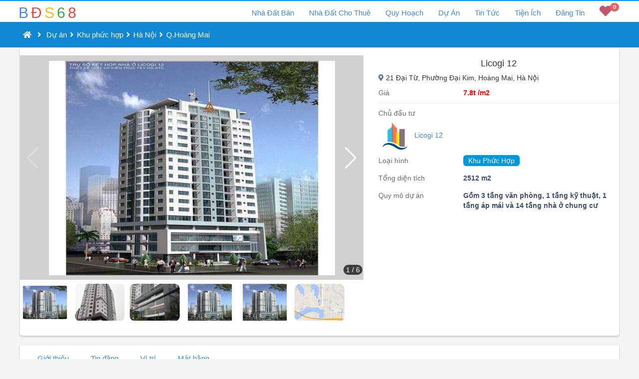

--- FILE ---
content_type: text/html; charset=utf-8
request_url: https://bds68.com.vn/du-an/licogi-12-pj1639
body_size: 12376
content:


<!DOCTYPE html>
<html lang="vi">
<head>
    <meta charset="utf-8" />
    <meta name="viewport" content="width=device-width, initial-scale=1.0">
    <title>Licogi 12</title>
    <link rel="icon" href="/Images/favicon.ico" type="image/x-icon" />
    <link id="favicon" href="/Images/favicon.ico" rel="shortcut icon" type="image/x-icon">
    <link id="favicon2" href="/Images/favicon.png" rel="shortcut icon" type="image/x-icon">
    <meta name="robots" content="index, follow">
    <meta property="fb:app_id" content="277851069442351" />
    <meta property="og:image" content="https://bds68.s3.ap-southeast-1.amazonaws.com/proj/1/1639/2ow2SGhA.jpg" />
    <meta property="og:type" content="website" />
    <meta name="abstract" content="Thông tin nhà đất Việt Nam">
    <meta name="classification" content="Bất động sản Việt Nam">
    <meta name="area" content="Nhà đất và bất động sản">
    <meta name="placename" content="Việt Nam">
    <meta name="owner" content="bds68.com.vn">
    <meta name="generator" content="LỘC PHÁT VIỆT NAM">

    <base href="https://bds68.com.vn/du-an/licogi-12-pj1639" />
    
    
    <meta name="description" content="T&#242;a nh&#224; Licogi 12. Chủ Đầu Tư C&#244;ng ty Cổ phần Licogi 12. Loại H&#236;nh Khu Phức Hợp. Địa Chỉ 21 Đại Từ, Phường Đại Kim, Ho&#224;ng Mai, Hà N&#244;̣i">
    <meta name="title" content='? Model.Name : Model.FullName' />
    <meta property="og:site_name" content="BDS68" />
    <meta property="og:url" content="https://bds68.com.vn/du-an/licogi-12-pj1639" />
    <meta property="og:title" content="? Model.Name : Model.FullName" />
    <meta property="og:description" content="T&#242;a nh&#224; Licogi 12. Chủ Đầu Tư C&#244;ng ty Cổ phần Licogi 12. Loại H&#236;nh Khu Phức Hợp. Địa Chỉ 21 Đại Từ, Phường Đại Kim, Ho&#224;ng Mai, Hà N&#244;̣i" />


    <link href="/Home/css?v=VU16GcSFO4Iac3FUVYJCs92TpIoAxFHg-Ht7KoIKq9E1" rel="stylesheet"/>

    <link href="/Home/fonts?v=hobQn4_WY4BXfGas25MVCbEcai-KlFQmwzT4hVFxpL81" rel="stylesheet"/>

    <link href="/EasyAutocomplete/css?v=szIV-6ZWuM25SVxoju3geEhAOR1wBo-V_efbKgvq2hw1" rel="stylesheet"/>


    <script src="/Home/jquery?v=LvMbcvAcOy-zLKtDf5-qORvq7p_j0N9gu1uGK5PIr041"></script>

    <script src="/TypeAhead/js?v=sX20fD7pIzLnsgf8FCMG7q6cpGrCvp7EjzCoar1mPC01"></script>

    <script src="/ProjectsData/js?v=4DEdYmoNsD-k-gDnI7i9SwBLEX8_Wbfmp5BkAcWdohQ1"></script>

    <script src="/EasyAutocomplete/js?v=2wsQu8b1EdHxXoihaSjeiBzgdjE4Tai_8hBNpb4pXq81"></script>

    <script src="/bundles/bootstrap?v=2J4aOvduKagdK-AZgJym0uZTIMMvxYFfy4ADQUjz2vY1"></script>




    <!-- Google tag (gtag.js) -->
    <script async src="https://www.googletagmanager.com/gtag/js?id=G-VYH9CYFX5Z"></script>
    <script>
        window.dataLayer = window.dataLayer || [];
        function gtag() { dataLayer.push(arguments); }
        gtag('js', new Date());

        gtag('config', 'G-VYH9CYFX5Z');
    </script>


    <script>
        (function (d, s, id) {
            var js, fjs = d.getElementsByTagName(s)[0];
            if (d.getElementById(id)) return;
            js = d.createElement(s); js.id = id;
            js.src = 'https://connect.facebook.net/en_US/sdk.js#xfbml=1&version=v3.0&appId=277851069442351&autoLogAppEvents=1'; // production
            //js.src = 'https://connect.facebook.net/en_US/sdk.js#xfbml=1&version=v3.0&appId=207707159883392&autoLogAppEvents=1'; // testing

            fjs.parentNode.insertBefore(js, fjs);
        }(document, 'script', 'facebook-jssdk'));
    </script>
    
    <style type="text/css">
        .google-auto-placed {
            display: none;
        }
    </style>
</head>
<body>
    <div id="fb-root"></div>
    <div id="top-header">
        <div class="top-nav-bar">
            <div class="container main-top-bar">
                <div class="navbar-header">
                    <div class="navbar-toggle">
                        <span class="icon-bar"></span>
                        <span class="icon-bar"></span>
                        <span class="icon-bar"></span>
                    </div>
                    <a title="bds68" href="/" class="small-logo">
                        <span class="logo-1">B</span>
                        <span class="logo-2">Đ</span>
                        <span class="logo-3">S</span>
                        <span class="logo-4">6</span>
                        <span class="logo-5">8</span>
                    </a>
                    <div id="mb-favorite">
                        <a rel="nofollow" href='/bat-dong-san-yeu-thich'><i class="fa fa-heart"></i><span class="badge badge-favorite">0</span></a>
                    </div>
                </div>
                <div class="menu hidden-xs">
                    <ul class="h-menu">
                        <li class="h-menu-item has-children" id="liForSale">
                            <a title="Nhà đất bán" href='/nha-dat-ban'><span class="show-laptop">Nhà Đất Bán</span><span class="show-ipad">Mua Bán</span></a>
                            <div class="h-sub-nav">
                                <ul class="h-sub-menu">
                                    <li><a title="Bán Nhà Chung Cư" href='/ban-chung-cu'>Nhà Chung Cư</a></li>
                                    <li><a title="Bán Nhà Biệt Thự, Dự Án" href='/ban-nha-biet-thu-du-an'>Nhà Biệt Thự, Dự Án</a></li>
                                    <li><a title="Bán Nhà Mặt Tiền" href='/ban-nha-mat-tien'>Nhà Mặt Tiền</a></li>
                                    <li><a title="Bán Nhà Riêng" href='/ban-nha-rieng'>Nhà Riêng</a></li>
                                    <li><a title="Bán Đất Biệt Thự, Dự Án" href='/ban-dat-biet-thu-du-an'>Đất Biệt Thự, Dự Án</a></li>
                                    <li><a title="Bán Đất Mặt Tiền" href='/ban-dat-mat-tien'>Đất Mặt Tiền</a></li>
                                    <li><a title="Bán Đất Riêng" href='/ban-dat'>Đất Riêng</a></li>
                                    <li><a title="Bán Đất Trang Trại" href='/ban-dat-trang-trai'>Đất Trang Trại</a></li>
                                    <li><a title="Bán Kho Nhà Xưởng" href='/ban-kho-nha-xuong'>Kho Nhà Xưởng</a></li>
                                    <li><a title="Bán Nhà Đất Khác" href='/nha-dat-ban-khac'>Nhà Đất Khác</a></li>
                                </ul>
                            </div>
                        </li>
                        <li class="h-menu-item has-children" id="liForRent">
                            <a title="Nhà Đất Cho Thuê" href='/nha-dat-cho-thue'><span class="show-laptop"> Nhà Đất Cho Thuê</span><span class="show-ipad">Cho Thuê</span></a>
                            <div class="h-sub-nav">
                                <ul class="h-sub-menu">
                                    <li><a title="Cho Thuê Chung Cư" href="/thue-chung-cu">Cho Thuê Chung Cư</a></li>
                                    <li><a title="Cho Thuê Nhà Mặt Tiền" href="/thue-nha-mat-tien">Cho Thuê Nhà Mặt Tiền</a></li>
                                    <li><a title="Cho Thuê Nhà Riêng" href="/thue-nha-rieng">Cho Thuê Nhà Riêng</a></li>
                                    <li><a title="Cho Thuê Văn Phòng" href="/thue-van-phong">Cho Thuê Văn Phòng</a></li>
                                    <li><a title="Cho Thuê Cửa Hàng" href="/thue-cua-hang-kiot">Cho Thuê Cửa Hàng</a></li>
                                    <li><a title="Cho Thuê Kho Xưởng" href="/thue-kho-xuong">Cho Thuê Kho Xưởng</a></li>
                                    <li><a title="Cho Thuê Nhà Trọ" href="/thue-nha-tro">Cho Thuê Nhà Trọ</a></li>
                                    <li><a title="Cho Thuê Khác" href="/cho-thue-khac">Cho Thuê Khác</a></li>
                                </ul>
                            </div>
                        </li>
                        <li class="h-menu-item" id="liQuyHoach"><a title="tra cứu quy hoạch sử dụng đất" href='/quy-hoach'>Quy Hoạch</a></li>
                        <li class="h-menu-item has-children" id="liProjects">
                            <a title="Dự án bất động sản" href='/du-an'>Dự Án</a>
                            <div class="h-sub-nav">
                                <ul class="h-sub-menu">
                                    <li><a title="Dự Án Căn Hộ Chung Cư" href="/du-an/can-ho-chung-cu">Căn Hộ Chung Cư</a></li>
                                    <li><a title="Dự Án Cao Ốc Văn Phòng" href="/du-an/cao-oc-van-phong">Cao Ốc Văn Phòng</a></li>
                                    <li><a title="Dự Án Trung Tâm Thương Mại" href="/du-an/trung-tam-thuong-mai">Trung Tâm Thương Mại</a></li>
                                    <li><a title="Dự Án Khu Đô Thị Mới" href="/du-an/khu-do-thi-moi">Khu Đô Thị Mới</a></li>
                                    <li><a title="Dự Án Khu Phức Hợp" href="/du-an/khu-phuc-hop">Khu Phức Hợp</a></li>
                                    <li><a title="Dự Án Nhà Ở Xã Hội" href="/du-an/nha-o-xa-hoi">Nhà Ở Xã Hội</a></li>
                                    <li><a title="Dự Án Nghỉ Dưỡng - Sinh Thái" href="/du-an/nghi-duong-sinh-thai">Nghỉ Dưỡng - Sinh Thái</a></li>
                                    <li><a title="Dự Án Khu Công Nghiệp" href="/du-an/khu-cong-nghiep">Khu Công Nghiệp</a></li>
                                    <li><a title="Dự Án Biệt Thự Liền Kề" href="/du-an/biet-thu-lien-ke">Biệt Thự Liền Kề</a></li>
                                    <li><a title="Dự Án Khác" href="/du-an/khac">Khác</a></li>
                                </ul>
                            </div>
                        </li>
                        <li class="h-menu-item has-children" id="liNews">
                            <a title="Tin tức bất động sản" href="/tin-tuc">Tin Tức</a>
                            <div class="h-sub-nav">
                                <ul class="h-sub-menu">
                                    <li><a title="Thị Trường bất động sản" href="/tin-tuc/thi-truong">Thị Trường</a></li>
                                    <li><a title="Nhà Đẹp" href="/tin-tuc/nha-dep">Nhà Đẹp</a></li>
                                    <li><a title="Phân Tích Nhận Định" href="/tin-tuc/phan-tich-nhan-dinh">Phân Tích Nhận Định</a></li>
                                    <li><a title="Tư Vấn Luật, kinh nghiệm, đầu tư bất động sản" href="/tin-tuc/tu-van-luat">Tư Vấn Luật</a></li>
                                </ul>
                            </div>
                        </li>
                        <li class="h-menu-item has-children" id="liNews">
                            <a title="Tiện ích bất động sản" href="/tien-ich">Tiện Ích</a>
                            <div class="h-sub-nav">
                                <ul class="h-sub-menu">
                                    
                                    <li><a title="Kho Quy Hoạch" href="/kho-quy-hoach">Kho Quy Hoạch</a></li>
                                    <li><a title="Tiết Kiệm và Cho Vay" href="/tien-ich/tiet-kiem-cho-vay">Tiết Kiệm - Cho Vay</a></li>
                                    <li><a title="Vay Nợ và Lịch Trả Nợ" href="/tien-ich/vay-no-lich-tra-no">Vay Nợ - Lịch Trả Nợ</a></li>
                                    <li><a title="Tiền Vay Tối Đa" href="/tien-ich/tien-vay-toi-da">Tiền Vay Tối Đa</a></li>
                                    <li><a title="Mua Hay Thuê Nhà" href="/tien-ich/mua-hay-thue-nha">Mua Hay Thuê Nhà</a></li>
                                    <li><a title="Tính Lương Gross Net" href="/tien-ich/tien-luong">Tính Lương Gross Net</a></li>
                                    <li><a title="Phong Thủy" href="/tien-ich/phong-thuy">Phong Thủy</a></li>
                                </ul>
                            </div>
                        </li>
                            <li class="h-menu-item" id="liAddNew"><a title="đăng tin bất động sản miễn phí" href='/quan-ly'>Đăng Tin</a></li>
                        <li class="h-menu-item" id="liFavorite"><a rel="nofollow" href='/bat-dong-san-yeu-thich'><i class="fa fa-heart"></i><span class="badge badge-favorite">0</span></a></li>
                    </ul>
                </div>
                <div class="mb-nav">
                    <div class="sidenav">
                        <ul>
                            <li class="hassub">
                                <a title="Nhà đất cần bán" href="/nha-dat-ban" class="has_child i_sells"><i class="fas fa-home"></i> Nhà Đất Bán <i class="fa fa-angle-down"></i></a>
                                <ul>
                                    <li><a title="Bán Nhà Chung Cư" href='/ban-chung-cu'>Nhà Chung Cư</a></li>
                                    <li><a title="Bán Nhà Biệt Thự, Dự Án" href='/ban-nha-biet-thu-du-an'>Nhà Biệt Thự, Dự Án</a></li>
                                    <li><a title="Bán Nhà Mặt Tiền" href='/ban-nha-mat-tien'>Nhà Mặt Tiền</a></li>
                                    <li><a title="Bán Nhà Riêng" href='/ban-nha-rieng'>Nhà Riêng</a></li>
                                    <li><a title="Bán Đất Biệt Thự, Dự Án" href='/ban-dat-biet-thu-du-an'>Đất Biệt Thự, Dự Án</a></li>
                                    <li><a title="Bán Đất Mặt Tiền" href='/ban-dat-mat-tien'>Đất Mặt Tiền</a></li>
                                    <li><a title="Bán Đất Riêng" href='/ban-dat'>Đất Riêng</a></li>
                                    <li><a title="Bán Đất Trang Trại" href='/ban-dat-trang-trai'>Đất Trang Trại</a></li>
                                    <li><a title="Bán Kho Nhà Xưởng" href='/ban-kho-nha-xuong'>Kho Nhà Xưởng</a></li>
                                    <li><a title="Bán Nhà Đất Khác" href='/nha-dat-ban-khac'>Nhà Đất Khác</a></li>
                                </ul>
                            </li>
                            <li class="hassub">
                                <a title="Nhà đất cho thuê" href="/nha-dat-cho-thue" class="has_child i_rents"><i class="fas fa-hotel"></i>Nhà Đất Cho Thuê<i class="fa fa-angle-down"></i></a>
                                <ul>
                                    <li><a title="Cho Thuê Chung Cư" href="/thue-chung-cu">Cho Thuê Chung Cư</a></li>
                                    <li><a title="Cho Thuê Nhà Mặt Tiền" href="/thue-nha-mat-tien">Cho Thuê Nhà Mặt Tiền</a></li>
                                    <li><a title="Cho Thuê Nhà Riêng" href="/thue-nha-rieng">Cho Thuê Nhà Riêng</a></li>
                                    <li><a title="Cho Thuê Văn Phòng" href="/thue-van-phong">Cho Thuê Văn Phòng</a></li>
                                    <li><a title="Cho Thuê Cửa Hàng" href="/thue-cua-hang-kiot">Cho Thuê Cửa Hàng</a></li>
                                    <li><a title="Cho Thuê Kho Xưởng" href="/thue-kho-xuong">Cho Thuê Kho Xưởng</a></li>
                                    <li><a title="Cho Thuê Nhà Trọ" href="/thue-nha-tro">Cho Thuê Nhà Trọ</a></li>
                                    <li><a title="Cho Thuê Khác" href="/cho-thue-khac">Cho Thuê Khác</a></li>
                                </ul>
                            </li>
                            <li class="h-menu-item" id="liQuyHoach"><a title="tra cứu quy hoạch sử dụng đất" href='/quy-hoach'><i style="color: #faf000;" class="far fa-map fa-fw"></i>Quy Hoạch</a></li>
                            <li class="hassub">
                                <a title="Dự án bất động sản" href="/du-an" class="has_child i_projects"><i class="far fa-building"></i>Dự Án<i class="fa fa-angle-down"></i></a>
                                <ul>
                                    <li><a title="Dự Án Căn Hộ Chung Cư" href="/du-an/can-ho-chung-cu">Căn Hộ Chung Cư</a></li>
                                    <li><a title="Dự Án Cao Ốc Văn Phòng" href="/du-an/cao-oc-van-phong">Cao Ốc Văn Phòng</a></li>
                                    <li><a title="Dự Án Trung Tâm Thương Mại" href="/du-an/trung-tam-thuong-mai">Trung Tâm Thương Mại</a></li>
                                    <li><a title="Dự Án Khu Đô Thị Mới" href="/du-an/khu-do-thi-moi">Khu Đô Thị Mới</a></li>
                                    <li><a title="Dự Án Khu Phức Hợp" href="/du-an/khu-phuc-hop">Khu Phức Hợp</a></li>
                                    <li><a title="Dự Án Nhà Ở Xã Hội" href="/du-an/nha-o-xa-hoi">Nhà Ở Xã Hội</a></li>
                                    <li><a title="Dự Án Nghỉ Dưỡng - Sinh Thái" href="/du-an/nghi-duong-sinh-thai">Nghỉ Dưỡng - Sinh Thái</a></li>
                                    <li><a title="Dự Án Khu Công Nghiệp" href="/du-an/khu-cong-nghiep">Khu Công Nghiệp</a></li>
                                    <li><a title="Dự Án Biệt Thự Liền Kề" href="/du-an/biet-thu-lien-ke">Biệt Thự Liền Kề</a></li>
                                    <li><a title="Dự Án Khác" href="/du-an/khac">Khác</a></li>
                                </ul>
                            </li>
                            <li class="hassub">
                                <a title="tin tức bất động sản" class="has_child" href="/tin-tuc"><i class="far fa-newspaper"></i>Tin Tức<i class="fa fa-angle-down"></i></a>
                                <ul>
                                    <li><a title="Thị Trường bất động sản" href="/tin-tuc/thi-truong">Thị Trường</a></li>
                                    <li><a title="Nhà Đẹp" href="/tin-tuc/nha-dep">Nhà Đẹp</a></li>
                                    <li><a title="Phân Tích Nhận Định" href="/tin-tuc/phan-tich-nhan-dinh">Phân Tích Nhận Định</a></li>
                                    <li><a title="Tư Vấn Luật, kinh nghiệm, đầu tư bất động sản" href="/tin-tuc/tu-van-luat">Tư Vấn Luật</a></li>
                                </ul>
                            </li>
                            <li class="hassub">
                                <a title="Tiện ích bất động sản" href="/tien-ich" class="has_child"><i class="fas fa-tools"></i>Tiện Ích<i class="fa fa-angle-down"></i></a>
                                <ul>
                                    <li><a title="Kho Quy Hoạch" href="/kho-quy-hoach">Kho Quy Hoạch</a></li>
                                    <li><a title="Tiết Kiệm và Cho Vay" href="/tien-ich/tiet-kiem-cho-vay">Tiết Kiệm - Cho Vay</a></li>
                                    <li><a title="Vay Nợ và Lịch Trả Nợ" href="/tien-ich/vay-no-lich-tra-no">Vay Nợ - Lịch Trả Nợ</a></li>
                                    <li><a title="Tiền Vay Tối Đa" href="/tien-ich/tien-vay-toi-da">Tiền Vay Tối Đa</a></li>
                                    <li><a title="Mua Hay Thuê Nhà" href="/tien-ich/mua-hay-thue-nha">Mua Hay Thuê Nhà</a></li>
                                    <li><a title="Tính Lương Gross Net" href="/tien-ich/tien-luong">Tính Lương Gross Net</a></li>
                                    <li><a title="Phong Thủy" href="/tien-ich/phong-thuy">Phong Thủy</a></li>
                                </ul>
                            </li>
                                <li><a title="đăng tin bất động sản miễn phí" class="i_login" href="/quan-ly"><i class="far fa-address-card"></i>Đăng Tin</a></li>
                                <li><a rel="nofollow" class="i_register" href="/dang-ky"><i class="far fa-handshake"></i>Đăng Ký</a></li>
                        </ul>
                    </div>
                </div>
            </div>
        </div>

        <div id="top-header-rel">
            
<div class="breadcrumbs">
    <div class="container">
        <a href="/"><i class="fa fas fa-home"></i></a><i class="fa fa-angle-right"></i>
        <a href='/du-an'>Dự án</a><i class='fa fa-angle-right'></i><a href='/du-an/khu-phuc-hop'>Khu phức hợp</a><i class='fa fa-angle-right'></i><a href='/du-an/khu-phuc-hop/ha-noi'>Hà Nội</a><i class='fa fa-angle-right'></i><a href='/du-an/khu-phuc-hop/ha-noi/hoang-mai'>Q.Hoàng Mai</a>
    </div>
</div>

        </div>
    </div>

    <div id="main-body">
        



<link href="/TypeAhead/css?v=NWX91NoJfsxKM-0HMRSxlfL975Xl2WZ-PoKLGM9S5Mg1" rel="stylesheet"/>

<link href="/Projects/css?v=RAR3oqgucBHsQDtq44DVVS-YY4Oix1PNzR9EC0EGfNU1" rel="stylesheet"/>

<link href="/Photoswipe_slick/css?v=3tUVgErbPxt136vvIrur6mrP6ggD93tCb8j0MwkCces1" rel="stylesheet"/>

<link href="/ekeditor_view/css?v=CWGYNnvGqwWWTL1IacjKJOpucVVWeHnrJQI8WqjHZtE1" rel="stylesheet"/>

<link href="/SearchFriendly/css?v=_vb9kfuGZ2CEETAdDWe488nkpXYulrRTGwHEReRtlys1" rel="stylesheet"/>


<script src="/Projects/js?v=2ibFOBlMDKoDeiK4EQcrSb_Ba7eKZfu8gDIOZAomzrc1"></script>

<script src="/Photoswipe_slick/js?v=V1r8NpupIpTCuf_ewWjE0aCiR_tuy_aZKF8gSAqdxkg1"></script>






<style type="text/css">
    .readmore-box{
        max-height:450px;
    }
    .ck-content p{
        padding-bottom:20px;
    }

    .ck-content h3, .ck-content h2 {
        margin-top: 20px;
        margin-bottom: 10px;
    }

    figure {
        margin: auto;
        text-align: center;
    }
</style>

<div id="projDetail">

    <div class="container body-content nice-box">
        <div class="row">
            <div class="col-md-7 col-sm-12 col-xs-12" style="margin-bottom:15px;">


<link href="/PhotoSwiper/css?v=THGdA6zQpGNrq6pOUF92fwUD2bvDqv37iaWJ-vmfXS41" rel="stylesheet"/>

<script src="/PhotoswipeSwiper/js?v=vajJpxYlhNNttUT3Hzjt5ci4piDHST6RP-OmwpOIlfs1"></script>




<div class="sildePhoto" id="SlidePhotoID">
    <div class="swiper_contain gallery-main">
        <div class="swiper-wrapper">
                            <div class="swiper-slide">
                    <img data-src="https://bds68.s3.ap-southeast-1.amazonaws.com/proj/1/1639/2ow2SGhA.jpg" class="swiper-lazy" alt="Licogi 12">
                    <div class="swiper-lazy-preloader swiper-lazy-preloader-white"></div>
                </div>
                <div class="swiper-slide">
                    <img data-src="https://bds68.s3.ap-southeast-1.amazonaws.com/proj/1/1639/ZfBQtz5q.jpg" class="swiper-lazy" alt="Licogi 12">
                    <div class="swiper-lazy-preloader swiper-lazy-preloader-white"></div>
                </div>
                <div class="swiper-slide">
                    <img data-src="https://bds68.s3.ap-southeast-1.amazonaws.com/proj/1/1639/rigcrd8o.jpg" class="swiper-lazy" alt="Licogi 12">
                    <div class="swiper-lazy-preloader swiper-lazy-preloader-white"></div>
                </div>
                <div class="swiper-slide">
                    <img data-src="https://bds68.s3.ap-southeast-1.amazonaws.com/proj/1/1639/KEO1af7s.jpg" class="swiper-lazy" alt="Licogi 12">
                    <div class="swiper-lazy-preloader swiper-lazy-preloader-white"></div>
                </div>
                <div class="swiper-slide">
                    <img data-src="https://bds68.s3.ap-southeast-1.amazonaws.com/proj/1/1639/YhkVxUm1.jpg" class="swiper-lazy" alt="Licogi 12">
                    <div class="swiper-lazy-preloader swiper-lazy-preloader-white"></div>
                </div>
                <div class="swiper-slide">
                    <img data-src="https://bds68.s3.ap-southeast-1.amazonaws.com/proj/1/1639/wfXn4aVU.jpg" class="swiper-lazy" alt="Licogi 12">
                    <div class="swiper-lazy-preloader swiper-lazy-preloader-white"></div>
                </div>
        </div>
        <div class="cur_page"><span class="sp_paging">1</span> / 6</div>
        <div class="swiper-button-next swiper-button-white"></div>
        <div class="swiper-button-prev swiper-button-white"></div>
    </div>
        <div class="swiper_contain gallery-thumbs">
            <div class="swiper-wrapper">
                                    <div class="swiper-slide" style="margin-right:7px;">
                        <img src="https://bds68.s3.ap-southeast-1.amazonaws.com/proj/1/1639/2ow2SGhA_th.jpg" />
                    </div>
                    <div class="swiper-slide" style="margin-right:7px;">
                        <img src="https://bds68.s3.ap-southeast-1.amazonaws.com/proj/1/1639/ZfBQtz5q_th.jpg" />
                    </div>
                    <div class="swiper-slide" style="margin-right:7px;">
                        <img src="https://bds68.s3.ap-southeast-1.amazonaws.com/proj/1/1639/rigcrd8o_th.jpg" />
                    </div>
                    <div class="swiper-slide" style="margin-right:7px;">
                        <img src="https://bds68.s3.ap-southeast-1.amazonaws.com/proj/1/1639/KEO1af7s_th.jpg" />
                    </div>
                    <div class="swiper-slide" style="margin-right:7px;">
                        <img src="https://bds68.s3.ap-southeast-1.amazonaws.com/proj/1/1639/YhkVxUm1_th.jpg" />
                    </div>
                    <div class="swiper-slide" style="margin-right:7px;">
                        <img src="https://bds68.s3.ap-southeast-1.amazonaws.com/proj/1/1639/wfXn4aVU_th.jpg" />
                    </div>
            </div>
        </div>
</div>


<script type="text/javascript">

    $(document).ready(function () {
        _COMMON.initialSwiper('SlidePhotoID', 1);
    });

</script>

            </div>
            <div class="col-md-5 col-sm-12 detail-summary">
                <div class="row" style="text-align:center;">
                    <h1 class="proj-main">Licogi 12</h1>
                </div>
                <div class="row">
                    <div class="col-xs-12">
                        <i class="fas fa-map-marker-alt"></i> 21 Đại Từ, Phường Đại Kim, Ho&#224;ng Mai, Hà N&#244;̣i
                    </div>
                </div>
                <div class="row">
                    <div class="col-sm-4 col-xs-5">
                        <label>Giá</label>
                    </div>
                    <div class="col-sm-8 col-xs-7 projvalue" style="color:red;">
                        7.8t /m2
                    </div>
                </div>
                <hr />
                <div class="row">
                    <div class="col-xs-12">
                        <label>Chủ đầu tư</label><br />
                        <a href="/cong-ty/cong-ty-co-phan-licogi-12-po565" title="Licogi 12">
                            <span class="owner-avatar">
                                <img src="/images/POwnerIcon.jpg" />
                            </span>
                            <span class="oName">
                                Licogi 12
                            </span>
                        </a>
                    </div>
                </div>
                <div class="row">
                    <div class="col-sm-4 col-xs-5">
                        <label>Loại hình</label>
                    </div>
                    <div class="col-sm-8 col-xs-7">
                        <a class="pType" href="/du-an/khu-phuc-hop">
                            Khu Phức Hợp
                        </a>
                    </div>
                </div>
                    <div class="row">
                        <div class="col-sm-4 col-xs-5">
                            <label>Tổng diện tích</label>
                        </div>
                        <div class="col-sm-8 col-xs-7 projvalue">
                            2512 m2
                        </div>
                    </div>
                                <div class='row'>
                        <div class='col-sm-4 col-xs-5'>
                            <label>Quy mô dự án</label>
                        </div>
                        <div class='col-sm-8 col-xs-7 projvalue'>
                            Gồm 3 tầng văn phòng, 1 tầng kỹ thuật, 1 tầng áp mái và 14 tầng nhà ở chung cư
                        </div>
                    </div>
                <div class="row m-t-10">
                    <div class="col-xs-12 align-right">
                        <div class="fb-like" data-href="/du-an/licogi-12-pj1639" data-layout="button" data-action="like" data-size="large" data-show-faces="true" data-share="true"></div>
                    </div>
                </div>
            </div>

        </div>
    </div>

    <div class="container proj-menu m-t-20">
        <div>
            <a href="#div_proj_desc" class="active">Giới thiệu</a>
            <a href="#div_up_ads">Tin đăng</a>
            <a href="#div_proj_location">Vị trí</a>
                <a href="#div_proj_design">Mặt bằng</a>
        </div>
    </div>

    <div class="container nice-box-description" id="div_proj_desc">
        <div class="block_show_hide">Giới thiệu<i class="fa fa-angle-up"></i></div>
        <div class="proj-detail proj-desc m-t-10 ck-content">
            <div class='prjSubContent'>
        <h2 style="text-align:justify"><strong><span ><span >Thông tin tòa nhà Licogi 12</span></span></strong></h2>

<p>Công trình hỗn hợp văn phòng và nhà ở Licogi 12 do Công ty CP Licogi 12 chủ đầu tư. Công trình được xây dựng tại số 21 phố Đại Từ, phường Đại Kim, quận Hoàng Mai, TP. Hà Nội.<br>
<br>
- Tên dự án: Công trình hỗn hợp văn phòng và nhà ở Licogi 12<br>
- Chủ đầu tư: Công ty CP Licogi 12<br>
- Diện tích theo hàng rào hiện có là 2.512m2, trong đó chỉ giới mở đường là 96m2, diện tích xây dựng còn lại là 2.416m2</p>

<p style="text-align:center"><span ><span ><img alt="Tổng quan của Tổ Hợp Văn Phòng và Nhà Ở Licogi 12 | 1" src="https://bds68.s3.ap-southeast-1.amazonaws.com/proj/1/1639/YhkVxUm1.jpg" ><br>
<em>Phối cảnh tổng thể dự án </em></span></span><em><span >Licogi 12</span></em></p>

    </div>
        </div>
    </div>

    <div class="container nice-box" id="div_up_ads">
        <div class="block_show_hide">Tin đăng<i class="fa fa-angle-up"></i></div>
        <div>
            <ul class="nav nav-tabs">
                <li class="active">
                    <a href="#tabSell" data-toggle="tab">
                        <span id="sp_title_sell">Bán</span>
                    </a>
                </li>
                <li class="">
                    <a href="#tabRent" data-toggle="tab">
                        <span id="sp_title_rent">Thuê</span>
                    </a>
                </li>
            </ul>
            <div class="tab-content" style="padding-top:0px; padding-bottom:0px;">
                <div class="tab-pane active" id="tabSell">

                </div>
                <div class="tab-pane " id="tabRent">

                </div>
            </div>
        </div>
    </div>

    <div class="container nice-box-description m-t-20" id="div_proj_location">
        <div class="block_show_hide">Vị trí - Hạ tầng<i class="fa fa-angle-up"></i></div>
        <div>
            <div>
                <iframe height="350" frameborder="0" style="border:0; width: 100%;"
                        src="https://www.google.com/maps/embed/v1/place?key=AIzaSyCx6QsP8kYkPzOyshLkohyu8hqsrRU0swA&q=20.9717483520508,105.839065551758" allowfullscreen></iframe>
            </div>
            <div class="readmore-box proj-desc ck-content m-t-10">
                <div class='prjSubContent'><h2 id='prjLocation'>Vị trí</h2><p><strong>Licogi 12</strong> được xây dựng tại số 21 Phố Đại Từ, phường Đại Kim, quận Hoàng Mai, TP. Hà Nội.</p>

<p style="text-align:center"><img alt="" src="https://bds68.s3.ap-southeast-1.amazonaws.com/proj/1/1639/wfXn4aVU.jpg" ><br>
<em>Vị trí dự án Licogi 12</em></p>
</div><div class='prjSubContent'><h2 id='prjInsfrastructure'>Hạ tầng</h2><p style="text-align:justify"><span ><span >- Toà nhà gồm 3 tầng văn phòng, 1 tầng kỹ thuật, 1 tầng áp mái và 14 tầng nhà ở chung cư các căn hộ có diện tích từ 92-112m2. Các căn hộ đều có 2 khu vệ sinh, 1 phòng sinh hoạt chung, 1 khu bếp, 1 ban công và từ 2-3 phòng ngủ. Giao thông công cộng toà nhà được tổ chức riêng biệt giữa khu văn phòng và khu nhà ở. Lối đi và sảnh nhà văn phòng và khu căn hộ riêng biệt.<br>
- Toà nhà bố trí 4 thang máy và 2 thang bộ thoát hiểm, trong đó 1 thang máy riêng cho khu văn phòng, 3 thang máy cho khu căn hộ<br>
- Hệ thống cấp gas, điện, nước sinh hoạt, thông tin liên lạc, phát thanh truyền hình, PCCC, nhà chứa rác... được xây dựng và lắp đặt hoàn chỉnh</span></span><br>
 </p>
</div>
                <div class="read-more more"><span>Xem thêm <i class="fa fa-angle-down"></i></span></div>
            </div>
        </div>
    </div>
        <div class="container nice-box m-t-20" id="div_proj_design">
            <div class="block_show_hide">Thiết kế - Mặt bằng<i class="fa fa-angle-up"></i></div>
            <div>


<link href="/PhotoSwiper/css?v=THGdA6zQpGNrq6pOUF92fwUD2bvDqv37iaWJ-vmfXS41" rel="stylesheet"/>

<script src="/PhotoswipeSwiper/js?v=vajJpxYlhNNttUT3Hzjt5ci4piDHST6RP-OmwpOIlfs1"></script>




<div class="sildePhoto" id="proj_design_slide">
    <div class="swiper_contain gallery-main">
        <div class="swiper-wrapper">
                            <div class="swiper-slide">
                    <img data-src="https://bds68.s3.ap-southeast-1.amazonaws.com/proj/1/1639/gAt5Bb5d.jpg" class="swiper-lazy" alt="Licogi 12">
                    <div class="swiper-lazy-preloader swiper-lazy-preloader-white"></div>
                </div>
        </div>
        <div class="cur_page"><span class="sp_paging">1</span> / 1</div>
        <div class="swiper-button-next swiper-button-white"></div>
        <div class="swiper-button-prev swiper-button-white"></div>
    </div>
</div>


<script type="text/javascript">

    $(document).ready(function () {
        _COMMON.initialSwiper('proj_design_slide', 0);
    });

</script>

            </div>
        </div>
</div>

<div class="container">
    <div id="projSearchResult">
    </div>
</div>

<!-- Root element of PhotoSwipe. Must have class pswp. -->
<div class="pswp" tabindex="-1" role="dialog" aria-hidden="true">
    <!-- Background of PhotoSwipe.
         It's a separate element, as animating opacity is faster than rgba(). -->
    <div class="pswp__bg"></div>
    <!-- Slides wrapper with overflow:hidden. -->
    <div class="pswp__scroll-wrap">
        <!-- Container that holds slides. PhotoSwipe keeps only 3 slides in DOM to save memory. -->
        <div class="pswp__container">
            <!-- don't modify these 3 pswp__item elements, data is added later on -->
            <div class="pswp__item"></div>
            <div class="pswp__item"></div>
            <div class="pswp__item"></div>
        </div>
        <!-- Default (PhotoSwipeUI_Default) interface on top of sliding area. Can be changed. -->
        <div class="pswp__ui pswp__ui--hidden">
            <div class="pswp__top-bar">
                <!--  Controls are self-explanatory. Order can be changed. -->
                <div class="pswp__counter"></div>
                <button class="pswp__button pswp__button--close" title="Close (Esc)"></button>
                <button class="pswp__button pswp__button--fs" title="Toggle fullscreen"></button>
                <button class="pswp__button pswp__button--zoom" title="Zoom in/out"></button>
                <!-- Preloader demo https://codepen.io/dimsemenov/pen/yyBWoR -->
                <!-- element will get class pswp__preloader--active when preloader is running -->
                <div class="pswp__preloader">
                    <div class="pswp__preloader__icn">
                        <div class="pswp__preloader__cut">
                            <div class="pswp__preloader__donut"></div>
                        </div>
                    </div>
                </div>
            </div>
            <div class="pswp__share-modal pswp__share-modal--hidden pswp__single-tap">
                <div class="pswp__share-tooltip"></div>
            </div>
            <button class="pswp__button pswp__button--arrow--left" title="Previous (arrow left)"></button>
            <button class="pswp__button pswp__button--arrow--right" title="Next (arrow right)"></button>
            <div class="pswp__caption">
                <div class="pswp__caption__center"></div>
            </div>
        </div>
    </div>
</div>

<script type="text/javascript">

    $(document).ready(function () {

        $('#projSearchResult').html('');

        $('.read-more-trigger').click(function () {
            if ($('#post-2').is(":checked") == false)
                $('.read-more-wrap').show(400);
            else
                $('.read-more-wrap').hide(400);
        });

        $('#txtProjFilterKeyWord').keypress(function (e) {
            if (e.keyCode == 13) {
                _PROJECT.reloadProjects(0, true);
            }
        });

        //======= gallery =======
        $(".slick-container-proj-item img").click(function () {
            _PROJECT.openPhotoSwipe();
        });

        $('.ct-slick-homepage').slick({
        lazyLoad: 'ondemand',
            dots: true,
            mobileFirst: true,
        });

        _COMMON.InitialReadMore(450);
        _COMMON.InitialBlockShowHide();

        PagingUserProjD(0,10,false);
        PagingUserProjRentD(0, 10, false);
    });

    function PagingUserProj(page, take) {
        PagingUserProjD(page, take,true);
    }

    function PagingUserProjD(page, take,scroll) {
        $.ajax({
        url: '/Ajax/Category/GridPropertiesUserProj',
            async: true,
            cache: false,
            type: 'POST',
            dataType: "html",
            contentType: "application/json",
            data: JSON.stringify({
            id : 1639,
                isSell: true,
                isUser: false,
                page: page,
                take: take
            }),
            success: function (html) {
                $('#tabSell').html(html);
                $('#sp_title_sell').text('Bán (' + $('#tabSell .totalUP').val() + ')');
                RefreshExpCol();
                _COMMON_BDS.RefreshFavorite();
                if(scroll)
                    $("html, body").animate({ scrollTop: 400 }, "slow");
            }
        });
    }

    function PagingUserProjRent(page, take,scroll){
        PagingUserProjRentD(page, take,true);
    }
    function PagingUserProjRentD(page, take,scroll) {
        $.ajax({
        url: '/Ajax/Category/GridPropertiesUserProj',
            async: true,
            cache: false,
            type: 'POST',
            dataType: "html",
            contentType: "application/json",
            data: JSON.stringify({
            id : 1639,
                isSell: false,
                isUser: false,
                page: page,
                take: take
            }),
            success: function (html) {
                $('#tabRent').html(html);
                $('#sp_title_rent').text('Thuê (' + $('#tabRent .totalUP').val() + ')');
                RefreshExpCol();
                _COMMON_BDS.RefreshFavorite();
                if(scroll)
                    $("html, body").animate({ scrollTop: 400 }, "slow");
            }
        });
    }

    function ViewMoreProj(isSell) {
        $.ajax({
            url: '/Ajax/Utils/GetFriendlyUrlProject',
            async: true,
            cache: false,
            type: 'POST',
            dataType: "html",
            contentType: "application/json",
            data: JSON.stringify({
                projectID : 1639,
                locationID: 623,
                isSell: isSell,
            }),
            success: function (redirectUrl) {
                window.location = redirectUrl;
            }
        });
    }

</script>



    </div>

<div class="vs_footer">
        <div id="sfooter" class="area_wraper">
            <div class="s_footer">
                <div class="container h-block">
                    <div class="row">
                        <div class="threeCol col-sm-4 col-xs-12">
                            <div class="ft_item_wrapper">
                                <ul>
                                    <li>
                                        <div class="ft-logo">
                                            <a href="/" class="small-logo">
                                                <span class="logo-1">B</span>
                                                <span class="logo-2">Đ</span>
                                                <span class="logo-3">S</span>
                                                <span class="logo-4">6</span>
                                                <span class="logo-5">8</span>
                                            </a>

                                            <a href="https://vsite.vn" target="_blank" class="small-logo">
                                                <span class="logo-1">V</span>
                                                <span class="logo-2">s</span>
                                                <span class="logo-3">i</span>
                                                <span class="logo-1">t</span>
                                                <span class="logo-4">e</span>
                                            </a>
                                        </div>
                                    </li>
                                    <li><a href="/ve-chung-toi"><i class="fas fa-map-marker-alt"></i>266/24A Đường số 8 - P.11 - Q.Gò Vấp - HCM</a></li>
                                    <li><a href="/ve-chung-toi"><i class="fas fa-map-marker-alt"></i>217/18A Nơ Trang Long - P.12 - Q.Bình Thạnh - HCM</a></li>
                                    <li><a href="mailto:contact@bds68.com.vn" target="_blank"><i class="far fa-envelope"></i> Email: contact@bds68.com.vn</a></li>
                                    <li>
                                        <a href="tel:0982427927"><i class="fas fa-phone-alt"></i>  Hotline: 0982 427 927</a>
                                        <a href="https://zalo.me/0982427927" target="_blank"><img style="height:50px;width:60px;" src="/Images/stick_zalo.png"></a>
                                    </li>
                                </ul>
                            </div>
                        </div>
                        <div class="threeCol col-sm-4 col-xs-12">
                            <div class="ft_item_wrapper">
                                <ul>
                                    <li><a href="/ve-chung-toi"><i class="far fa-address-card"></i> Giới thiệu công ty</a></li>
                                    <li><a href="/tin-tuc"><i class="fas fa-caret-right"></i> Tin Tức</a></li>
                                    <li style="display:none"><a href="/bao-gia"><i class="fas fa-caret-right"></i> Báo giá</a></li>
                                    <li><a href="/quan-ly"><i class="fas fa-caret-right"></i> Đăng tin miễn phí</a></li>
                                    <li><a href="/quy-che-hoat-dong"><i class="fas fa-caret-right"></i> Quy chế hoạt động</a></li>
                                    <li><a href="/chinh-sach-bao-mat"><i class="fas fa-caret-right"></i> Chính sách bảo mật</a></li>
                                    <li><a href="/giai-quyet-tranh-chap"><i class="fas fa-caret-right"></i> Giải quyết tranh chấp</a></li>
                                </ul>
                            </div>
                        </div>
                        <div class="threeCol col-sm-4 col-xs-12">
                            <div class="ft_item_wrapper">
                                <ul>
                                    <li><a href="https://www.facebook.com/bds68.vn" target="_blank"><i class="fab fa-facebook"></i> FanPage</a></li>
                                    <li>
                                        <div class="ft_fb">
                                            <div class="fb-page"
                                                 data-href="https://www.facebook.com/bds68.vn"
                                                 data-hide-cover="false"
                                                 data-show-facepile="true"></div>
                                        </div>
                                    </li>
                                    <li>
                                        <a href="http://online.gov.vn/Home/WebDetails/46510" target="_blank"><img style="height:50px; width:142px;" src="/Images/dadangky.jpg"></a>
                                    </li>
                                </ul>
                            </div>
                        </div>
                    </div>
                </div>
            </div>
            <div style="position:relative; background-color:#efefef">
                <div class="ck-content container">
                    ©2018. Công ty TNHH Lộc Phát Việt Nam. Số ĐKKD: 0315117481 do sở KH và ĐT TP.HCM cấp ngày 18/06/2018 <br />
                    Địa chỉ: 266/24A Đường số 8 P.11 Q.Gò Vấp HCM. Điện thoại: 0982427927. Email: contact@bds68.com.vn. Chịu trách nhiệm nội dung: LuongPham
                </div>
            </div>
        </div>
</div>


    
    <div id="back-top" onclick="_COMMON_BDS.FScrollTop();"><i class="fas fa-arrow-alt-circle-up" aria-hidden="true"></i></div>
</body>
</html>

<script type="text/javascript">

    var header = document.getElementById("top-header-rel");
    var sticky = header.offsetTop;
    window.onscroll = function () { _COMMON_BDS.TopMenuScroll(sticky); };

    $(document).ready(function () {
        _COMMON.activeLink();
    });
</script>


--- FILE ---
content_type: text/html; charset=utf-8
request_url: https://bds68.com.vn/Ajax/Category/GridPropertiesUserProj
body_size: 2042
content:


    <div>
        <input type="hidden" class="totalUP" value="2">
            <div class="prop-box-item-contain">
                <div class="row prop-box-item">
                    <div class="div_title_mobile">
                        <h4><a href="/ban-chung-cu/ha-noi/hoang-mai/licogi-12/dep-nhat-licogi-12-dai-tu-can-goc-3-phong-ngu-sang-dt-112m2-gia-mem-sdcc-pr29514262">Đẹp nhất licogi 12 đại từ! căn g&#243;c 3 ph&#242;ng ngủ s&#225;ng dt 112m2 gi&#225; mềm. sđcc</a></h4>
                        <span class="prop-grid-date"> 15/01/2026</span>
                    </div>
                    <div class="div_prop_wapper clearfix">
                        <div class="div_image">
                            <a href="/ban-chung-cu/ha-noi/hoang-mai/licogi-12/dep-nhat-licogi-12-dai-tu-can-goc-3-phong-ngu-sang-dt-112m2-gia-mem-sdcc-pr29514262"> <img src="https://images.bds68.com.vn/pro5/623/1244477/29514262/cHWnliEm_HF_th.jpg" class="avatar-img" /> </a>
                            <div class="div_favorite" ref_proid="29514262" onclick="_COMMON_BDS.SetFavorite(29514262)"><i class="far fa-heart"></i></div>
                            <div class="div_image_num" style="">
                                8
                            </div>
                        </div>
                        <div class="div_prop_info">
                            <div class="info-line header-prop-title">
                                <h4><a href="/ban-chung-cu/ha-noi/hoang-mai/licogi-12/dep-nhat-licogi-12-dai-tu-can-goc-3-phong-ngu-sang-dt-112m2-gia-mem-sdcc-pr29514262">Đẹp nhất licogi 12 đại từ! căn g&#243;c 3 ph&#242;ng ngủ s&#225;ng dt 112m2 gi&#225; mềm. sđcc</a></h4>
                                <span class="prop-grid-date-up"> 15/01/2026</span>
                            </div>
                            <div class="clearfix info-line prop-price-lotsize">
                                <span class="prop-item-info">8.3 tỷ</span>
                                <span class="prop-item-info">112 m²</span>
                            </div>
                            <div class="clearfix info-one-line">
                                <div class="prop-grid-category">
                                    <i class="fa fa-book"></i>
                                    <span>Nh&#224; Chung Cư</span>
                                </div>
                                <div class="prop-grid-moreinfo">
                                        <i class="fa fa-bed"></i> <span>3</span>
                                                                            <i class="fa fa-bath"></i> <span>2</span>
                                </div>
                            </div>
                            <div class="clearfix" style="padding-top:3px;">
                                <i class="fas fa-map-marker-alt"></i>
                                <span>Licogi 12, P.Đại Kim, Q.Ho&#224;ng Mai, HN</span>
                            </div>
                        </div>
                        <div class="bt-exp-col" onclick="ClickExpCol(29514262,this);">
                            <i class="fas fa-angle-double-down"></i>
                        </div>
                    </div>

                    <div id="col-exp-29514262" class="col-exp-wrapper">
                        <div class="col-exp-contain" id="col-exp-cont-29514262">
                            Thị trường Chung cư khu vực Hoàng Mai giáp Thanh Xuân đang giao dịch mức trên 90tr/m². Thì căn chung cư Licogi 12 Đại Từ là 1 sự lựa chọn phù hợp nhất tới Quý Anh Chị mua ở lâu dài (Giá chào bán 74tr/m²).<br /><br />Từ nhà ra bxe Giải Phóng, hay Nước Ngầm chỉ 5p rất thuận tiện đi lại.<br /><br />Thông số:<br />DT 112m², 3 phòng ngủ sáng, 2WC.<br />Căn góc đầy đủ nội thất đẹp.<br />Tầng trung view thoáng.<br /><br />Giá 8.3 tỷ có bớt.<br />Sổ đỏ ...
                        </div>
                    </div>
                </div>
            </div>
            <div class="prop-box-item-contain">
                <div class="row prop-box-item">
                    <div class="div_title_mobile">
                        <h4><a href="/ban-chung-cu/ha-noi/hoang-mai/licogi-12/chinh-chu-ban-can-4-ngu-toa-licogi12-hoang-mai-ha-noi-anh-that-100-full-nt-gia-ca-giam-manh-pr29725886">Ch&#237;nh chủ b&#225;n căn 4 ngu t&#242;a licogi12 ho&#224;ng mai h&#224; nội ảnh thật 100%. full nt gi&#225; cả giảm mạnh</a></h4>
                        <span class="prop-grid-date"> 09/01/2026</span>
                    </div>
                    <div class="div_prop_wapper clearfix">
                        <div class="div_image">
                            <a href="/ban-chung-cu/ha-noi/hoang-mai/licogi-12/chinh-chu-ban-can-4-ngu-toa-licogi12-hoang-mai-ha-noi-anh-that-100-full-nt-gia-ca-giam-manh-pr29725886"> <img src="https://images.bds68.com.vn/pro6/478/954890/29725886/XMwYt4xQ_HF_th.jpg" class="avatar-img" /> </a>
                            <div class="div_favorite" ref_proid="29725886" onclick="_COMMON_BDS.SetFavorite(29725886)"><i class="far fa-heart"></i></div>
                            <div class="div_image_num" style="">
                                6
                            </div>
                        </div>
                        <div class="div_prop_info">
                            <div class="info-line header-prop-title">
                                <h4><a href="/ban-chung-cu/ha-noi/hoang-mai/licogi-12/chinh-chu-ban-can-4-ngu-toa-licogi12-hoang-mai-ha-noi-anh-that-100-full-nt-gia-ca-giam-manh-pr29725886">Ch&#237;nh chủ b&#225;n căn 4 ngu t&#242;a licogi12 ho&#224;ng mai h&#224; nội ảnh thật 100%. full nt gi&#225; cả giảm mạnh</a></h4>
                                <span class="prop-grid-date-up"> 09/01/2026</span>
                            </div>
                            <div class="clearfix info-line prop-price-lotsize">
                                <span class="prop-item-info">Thỏa thuận</span>
                                <span class="prop-item-info">112 m²</span>
                            </div>
                            <div class="clearfix info-one-line">
                                <div class="prop-grid-category">
                                    <i class="fa fa-book"></i>
                                    <span>Nh&#224; Chung Cư</span>
                                </div>
                                <div class="prop-grid-moreinfo">
                                        <i class="fa fa-bed"></i> <span>4</span>
                                                                            <i class="fa fa-bath"></i> <span>2</span>
                                </div>
                            </div>
                            <div class="clearfix" style="padding-top:3px;">
                                <i class="fas fa-map-marker-alt"></i>
                                <span>Licogi 12, P.Đại Kim, Q.Ho&#224;ng Mai, HN</span>
                            </div>
                        </div>
                        <div class="bt-exp-col" onclick="ClickExpCol(29725886,this);">
                            <i class="fas fa-angle-double-down"></i>
                        </div>
                    </div>

                    <div id="col-exp-29725886" class="col-exp-wrapper">
                        <div class="col-exp-contain" id="col-exp-cont-29725886">
                            DO  CHUYỂN  ĐỔI CÔNG TÁC . Mình cần bán tòa Licogi12 đại từ hoàng mai Hà Nội. <br />Diện tích 112m. 4 NGỦ 2 VỆ SINH. Căn góc 2 mặt thoáng, phòng nào cũng thoáng sáng. <br />nhà  trang bị đầy đủ nội thất sàn trần tivi,tủ lạnh 4 cách, giường tủ, hệ thống điều hòa<br /> Sổ chính chủ sẵn sàng giao dịch<br />.Vị trí gần hồ linh đàm, ngay gần đường giải phóng thuận tiện di chuyển. Xem nhà 24/24. Giá 7,xx ty  ( có thương ...
                        </div>
                    </div>
                </div>
            </div>
            </div>

--- FILE ---
content_type: text/html; charset=utf-8
request_url: https://bds68.com.vn/Ajax/Category/GridPropertiesUserProj
body_size: -113
content:


    <div>
        <input type="hidden" class="totalUP" value="0">
            </div>

--- FILE ---
content_type: text/css; charset=utf-8
request_url: https://bds68.com.vn/Photoswipe_slick/css?v=3tUVgErbPxt136vvIrur6mrP6ggD93tCb8j0MwkCces1
body_size: 4976
content:
.pswp{display:none;position:absolute;width:100%;height:100%;left:0;top:0;overflow:hidden;-ms-touch-action:none;touch-action:none;z-index:1500;-webkit-text-size-adjust:100%;-webkit-backface-visibility:hidden;outline:none}.pswp *{-webkit-box-sizing:border-box;box-sizing:border-box}.pswp img{max-width:none}.pswp--animate_opacity{opacity:.001;will-change:opacity;-webkit-transition:opacity 333ms cubic-bezier(.4,0,.22,1);transition:opacity 333ms cubic-bezier(.4,0,.22,1)}.pswp--open{display:block}.pswp--zoom-allowed .pswp__img{cursor:-webkit-zoom-in;cursor:-moz-zoom-in;cursor:zoom-in}.pswp--zoomed-in .pswp__img{cursor:-webkit-grab;cursor:-moz-grab;cursor:grab}.pswp--dragging .pswp__img{cursor:-webkit-grabbing;cursor:-moz-grabbing;cursor:grabbing}.pswp__bg{position:absolute;left:0;top:0;width:100%;height:100%;background:#000;opacity:0;-webkit-transform:translateZ(0);transform:translateZ(0);-webkit-backface-visibility:hidden;will-change:opacity}.pswp__scroll-wrap{position:absolute;left:0;top:0;width:100%;height:100%;overflow:hidden}.pswp__container,.pswp__zoom-wrap{-ms-touch-action:none;touch-action:none;position:absolute;left:0;right:0;top:0;bottom:0}.pswp__container,.pswp__img{-webkit-user-select:none;-moz-user-select:none;-ms-user-select:none;user-select:none;-webkit-tap-highlight-color:transparent;-webkit-touch-callout:none}.pswp__zoom-wrap{position:absolute;width:100%;-webkit-transform-origin:left top;-ms-transform-origin:left top;transform-origin:left top;-webkit-transition:-webkit-transform 333ms cubic-bezier(.4,0,.22,1);transition:transform 333ms cubic-bezier(.4,0,.22,1)}.pswp__bg{will-change:opacity;-webkit-transition:opacity 333ms cubic-bezier(.4,0,.22,1);transition:opacity 333ms cubic-bezier(.4,0,.22,1)}.pswp--animated-in .pswp__bg,.pswp--animated-in .pswp__zoom-wrap{-webkit-transition:none;transition:none}.pswp__container,.pswp__zoom-wrap{-webkit-backface-visibility:hidden}.pswp__item{position:absolute;left:0;right:0;top:0;bottom:0;overflow:hidden}.pswp__img{position:absolute;width:auto;height:auto;top:0;left:0}.pswp__img--placeholder{-webkit-backface-visibility:hidden}.pswp__img--placeholder--blank{background:#222}.pswp--ie .pswp__img{width:100%!important;height:auto!important;left:0;top:0}.pswp__error-msg{position:absolute;left:0;top:50%;width:100%;text-align:center;font-size:14px;line-height:16px;margin-top:-8px;color:#ccc}.pswp__error-msg a{color:#ccc;text-decoration:underline}.pswp__button{width:44px;height:44px;position:relative;background:none;cursor:pointer;overflow:visible;-webkit-appearance:none;display:block;border:0;padding:0;margin:0;float:right;opacity:.75;-webkit-transition:opacity .2s;transition:opacity .2s;-webkit-box-shadow:none;box-shadow:none}.pswp__button:focus,.pswp__button:hover{opacity:1}.pswp__button:active{outline:none;opacity:.9}.pswp__button::-moz-focus-inner{padding:0;border:0}.pswp__ui--over-close .pswp__button--close{opacity:1}.pswp__button,.pswp__button--arrow--left:before,.pswp__button--arrow--right:before{background:url(https://bds68.com.vn/Scripts/photoswipe_slick/default-skin/default-skin.png) 0 0 no-repeat;background-size:264px 88px;width:44px;height:44px}@media(-webkit-min-device-pixel-ratio:1.1),(-webkit-min-device-pixel-ratio:1.09375),(min-resolution:105dpi),(min-resolution:1.1dppx){.pswp--svg .pswp__button,.pswp--svg .pswp__button--arrow--left:before,.pswp--svg .pswp__button--arrow--right:before{background-image:url(https://bds68.com.vn/Scripts/photoswipe_slick/default-skin/default-skin.svg)}.pswp--svg .pswp__button--arrow--left,.pswp--svg .pswp__button--arrow--right{background:none}}.pswp__button--close{background-position:0 -44px}.pswp__button--share{background-position:-44px -44px}.pswp__button--fs{display:none}.pswp--supports-fs .pswp__button--fs{display:block}.pswp--fs .pswp__button--fs{background-position:-44px 0}.pswp__button--zoom{display:none;background-position:-88px 0}.pswp--zoom-allowed .pswp__button--zoom{display:block}.pswp--zoomed-in .pswp__button--zoom{background-position:-132px 0}.pswp--touch .pswp__button--arrow--left,.pswp--touch .pswp__button--arrow--right{visibility:hidden}.pswp__button--arrow--left,.pswp__button--arrow--right{background:none;top:50%;margin-top:-50px;width:70px;height:100px;position:absolute}.pswp__button--arrow--left{left:0}.pswp__button--arrow--right{right:0}.pswp__button--arrow--left:before,.pswp__button--arrow--right:before{content:'';top:35px;background-color:rgba(0,0,0,.3);height:30px;width:32px;position:absolute}.pswp__button--arrow--left:before{left:6px;background-position:-138px -44px}.pswp__button--arrow--right:before{right:6px;background-position:-94px -44px}.pswp__counter,.pswp__share-modal{-webkit-user-select:none;-moz-user-select:none;-ms-user-select:none;user-select:none}.pswp__share-modal{display:block;background:rgba(0,0,0,.5);width:100%;height:100%;top:0;left:0;padding:10px;position:absolute;z-index:1600;opacity:0;-webkit-transition:opacity .25s ease-out;transition:opacity .25s ease-out;-webkit-backface-visibility:hidden;will-change:opacity}.pswp__share-modal--hidden{display:none}.pswp__share-tooltip{z-index:1620;position:absolute;background:#fff;top:56px;border-radius:2px;display:block;width:auto;right:44px;-webkit-box-shadow:0 2px 5px rgba(0,0,0,.25);box-shadow:0 2px 5px rgba(0,0,0,.25);-webkit-transform:translateY(6px);-ms-transform:translateY(6px);transform:translateY(6px);-webkit-transition:-webkit-transform .25s;transition:transform .25s;-webkit-backface-visibility:hidden;will-change:transform}.pswp__share-tooltip a{display:block;padding:8px 12px;color:#000;text-decoration:none;font-size:14px;line-height:18px}.pswp__share-tooltip a:hover{text-decoration:none;color:#000}.pswp__share-tooltip a:first-child{border-radius:2px 2px 0 0}.pswp__share-tooltip a:last-child{border-radius:0 0 2px 2px}.pswp__share-modal--fade-in{opacity:1}.pswp__share-modal--fade-in .pswp__share-tooltip{-webkit-transform:translateY(0);-ms-transform:translateY(0);transform:translateY(0)}.pswp--touch .pswp__share-tooltip a{padding:16px 12px}a.pswp__share--facebook:before{content:'';display:block;width:0;height:0;position:absolute;top:-12px;right:15px;border:6px solid transparent;border-bottom-color:#fff;-webkit-pointer-events:none;-moz-pointer-events:none;pointer-events:none}a.pswp__share--facebook:hover{background:#3e5c9a;color:#fff}a.pswp__share--facebook:hover:before{border-bottom-color:#3e5c9a}a.pswp__share--twitter:hover{background:#55acee;color:#fff}a.pswp__share--pinterest:hover{background:#ccc;color:#ce272d}a.pswp__share--download:hover{background:#ddd}.pswp__counter{position:absolute;left:0;top:0;height:44px;font-size:13px;line-height:44px;color:#fff;opacity:.75;padding:0 10px}.pswp__caption{position:absolute;left:0;bottom:0;width:100%;min-height:44px}.pswp__caption small{font-size:11px;color:#bbb}.pswp__caption__center{text-align:left;max-width:420px;margin:0 auto;font-size:13px;padding:10px;line-height:20px;color:#ccc}.pswp__caption--empty{display:none}.pswp__caption--fake{visibility:hidden}.pswp__preloader{width:44px;height:44px;position:absolute;top:0;left:50%;margin-left:-22px;opacity:0;-webkit-transition:opacity .25s ease-out;transition:opacity .25s ease-out;will-change:opacity;direction:ltr}.pswp__preloader__icn{width:20px;height:20px;margin:12px}.pswp__preloader--active{opacity:1}.pswp__preloader--active .pswp__preloader__icn{background:url(https://bds68.com.vn/Scripts/photoswipe_slick/default-skin/preloader.gif) 0 0 no-repeat}.pswp--css_animation .pswp__preloader--active{opacity:1}.pswp--css_animation .pswp__preloader--active .pswp__preloader__icn{-webkit-animation:clockwise 500ms linear infinite;animation:clockwise 500ms linear infinite}.pswp--css_animation .pswp__preloader--active .pswp__preloader__donut{-webkit-animation:donut-rotate 1000ms cubic-bezier(.4,0,.22,1) infinite;animation:donut-rotate 1000ms cubic-bezier(.4,0,.22,1) infinite}.pswp--css_animation .pswp__preloader__icn{background:none;opacity:.75;width:14px;height:14px;position:absolute;left:15px;top:15px;margin:0}.pswp--css_animation .pswp__preloader__cut{position:relative;width:7px;height:14px;overflow:hidden}.pswp--css_animation .pswp__preloader__donut{-webkit-box-sizing:border-box;box-sizing:border-box;width:14px;height:14px;border:2px solid #fff;border-radius:50%;border-left-color:transparent;border-bottom-color:transparent;position:absolute;top:0;left:0;background:none;margin:0}@media screen and (max-width:1024px){.pswp__preloader{position:relative;left:auto;top:auto;margin:0;float:right}}@-webkit-keyframes clockwise{0%{-webkit-transform:rotate(0deg);transform:rotate(0deg)}100%{-webkit-transform:rotate(360deg);transform:rotate(360deg)}}@keyframes clockwise{0%{-webkit-transform:rotate(0deg);transform:rotate(0deg)}100%{-webkit-transform:rotate(360deg);transform:rotate(360deg)}}@-webkit-keyframes donut-rotate{0%{-webkit-transform:rotate(0);transform:rotate(0)}50%{-webkit-transform:rotate(-140deg);transform:rotate(-140deg)}100%{-webkit-transform:rotate(0);transform:rotate(0)}}@keyframes donut-rotate{0%{-webkit-transform:rotate(0);transform:rotate(0)}50%{-webkit-transform:rotate(-140deg);transform:rotate(-140deg)}100%{-webkit-transform:rotate(0);transform:rotate(0)}}.pswp__ui{-webkit-font-smoothing:auto;visibility:visible;opacity:1;z-index:1550}.pswp__top-bar{position:absolute;left:0;top:10px;height:44px;width:100%}.pswp__caption,.pswp__top-bar,.pswp--has_mouse .pswp__button--arrow--left,.pswp--has_mouse .pswp__button--arrow--right{-webkit-backface-visibility:hidden;will-change:opacity;-webkit-transition:opacity 333ms cubic-bezier(.4,0,.22,1);transition:opacity 333ms cubic-bezier(.4,0,.22,1)}.pswp--has_mouse .pswp__button--arrow--left,.pswp--has_mouse .pswp__button--arrow--right{visibility:visible}.pswp__top-bar,.pswp__caption{background-color:rgba(0,0,0,.05)}.pswp__ui--fit .pswp__top-bar,.pswp__ui--fit .pswp__caption{background-color:rgba(0,0,0,.01)}.pswp__ui--idle .pswp__top-bar{opacity:0}.pswp__ui--idle .pswp__button--arrow--left,.pswp__ui--idle .pswp__button--arrow--right{opacity:0}.pswp__ui--hidden .pswp__top-bar,.pswp__ui--hidden .pswp__caption,.pswp__ui--hidden .pswp__button--arrow--left,.pswp__ui--hidden .pswp__button--arrow--right{opacity:.001}.pswp__ui--one-slide .pswp__button--arrow--left,.pswp__ui--one-slide .pswp__button--arrow--right,.pswp__ui--one-slide .pswp__counter{display:none}.pswp__element--disabled{display:none!important}.pswp--minimal--dark .pswp__top-bar{background:none}.slick-list,.slick-slider,.slick-track{position:relative;display:block}.slick-loading .slick-slide,.slick-loading .slick-track{visibility:hidden}.slick-slider{box-sizing:border-box;-webkit-user-select:none;-moz-user-select:none;-ms-user-select:none;user-select:none;-webkit-touch-callout:none;-khtml-user-select:none;-ms-touch-action:pan-y;touch-action:pan-y;-webkit-tap-highlight-color:transparent}.slick-list{overflow:hidden;margin:0;padding:0}.slick-list:focus{outline:0}.slick-list.dragging{cursor:pointer;cursor:hand}.slick-slider .slick-list,.slick-slider .slick-track{-webkit-transform:translate3d(0,0,0);-moz-transform:translate3d(0,0,0);-ms-transform:translate3d(0,0,0);-o-transform:translate3d(0,0,0);transform:translate3d(0,0,0)}.slick-track{top:0;left:0}.slick-track:after,.slick-track:before{display:table;content:''}.slick-track:after{clear:both}.slick-slide{display:none;float:left;height:100%;min-height:1px}[dir=rtl] .slick-slide{float:right}.slick-slide img{display:block}.slick-slide.slick-loading img{display:none}.slick-slide.dragging img{pointer-events:none}.slick-initialized .slick-slide{display:block}.slick-vertical .slick-slide{display:block;height:auto;border:1px solid transparent}.slick-arrow.slick-hidden{display:none}.slick-slider{position:relative;display:block;box-sizing:border-box;-webkit-user-select:none;-moz-user-select:none;-ms-user-select:none;user-select:none;-webkit-touch-callout:none;-khtml-user-select:none;-ms-touch-action:pan-y;touch-action:pan-y;-webkit-tap-highlight-color:transparent}.slick-list{position:relative;display:block;overflow:hidden;margin:0;padding:0}.slick-list:focus{outline:none}.slick-list.dragging{cursor:pointer;cursor:hand}.slick-slider .slick-track,.slick-slider .slick-list{-webkit-transform:translate3d(0,0,0);-moz-transform:translate3d(0,0,0);-ms-transform:translate3d(0,0,0);-o-transform:translate3d(0,0,0);transform:translate3d(0,0,0)}.slick-track{position:relative;top:0;left:0;display:block}.slick-track:before,.slick-track:after{display:table;content:''}.slick-track:after{clear:both}.slick-loading .slick-track{visibility:hidden}.slick-slide{display:none;float:left;height:100%;min-height:1px}[dir='rtl'] .slick-slide{float:right}.slick-slide img{display:inline-block}.slick-slide.slick-loading img{display:none}.slick-slide.dragging img{pointer-events:none}.slick-initialized .slick-slide{display:block}.slick-loading .slick-slide{visibility:hidden}.slick-vertical .slick-slide{display:block;height:auto;border:1px solid transparent}.slick-arrow.slick-hidden{display:none}.slick-prev,.slick-next{position:absolute;display:block;width:60px;height:100px;cursor:pointer;background:transparent;top:35%;font-size:0;border:none;z-index:2}.slick-prev:before,.slick-next:before,.slick-prev:after,.slick-next:after{content:'';position:absolute;background:#fff;height:2px;width:50px;top:50%;left:5px;-webkit-transition:all .2s ease-in-out;transition:all .2s ease-in-out}.slick-prev:before,.slick-next:before{margin-top:-22px}.slick-prev:after,.slick-next:after{margin-top:22px;margin-top:2.2rem}.slick-prev:hover:before,.slick-next:hover:before{margin-top:-18px;margin-top:-1.8rem}.slick-prev:hover:after,.slick-next:hover:after{margin-top:18px;margin-top:1.8rem}.slick-prev{left:-7px;left:1em}.slick-prev:before{-webkit-transform:rotate(-60deg);-ms-transform:rotate(-60deg);transform:rotate(-60deg)}.slick-prev:after{-webkit-transform:rotate(60deg);-ms-transform:rotate(60deg);transform:rotate(60deg)}.slick-prev:hover:before{-webkit-transform:rotate(-45deg);-ms-transform:rotate(-45deg);transform:rotate(-45deg)}.slick-prev:hover:after{-webkit-transform:rotate(45deg);-ms-transform:rotate(45deg);transform:rotate(45deg)}.slick-next{right:-7px;right:1rem}.slick-next:before{-webkit-transform:rotate(60deg);-ms-transform:rotate(60deg);transform:rotate(60deg)}.slick-next:after{-webkit-transform:rotate(-60deg);-ms-transform:rotate(-60deg);transform:rotate(-60deg)}.slick-next:hover:before{-webkit-transform:rotate(45deg);-ms-transform:rotate(45deg);transform:rotate(45deg)}.slick-next:hover:after{-webkit-transform:rotate(-45deg);-ms-transform:rotate(-45deg);transform:rotate(-45deg)}.ct-slick-arrows--type2 .slick-prev,.ct-slick-arrows--type2 .slick-next{opacity:.85;filter:progid:DXImageTransform.Microsoft.Alpha(Opacity=85);-webkit-transition:all 250ms ease-in-out;transition:all 250ms ease-in-out}.ct-slick-arrows--type2 .slick-prev:before,.ct-slick-arrows--type2 .slick-next:before,.ct-slick-arrows--type2 .slick-prev:after,.ct-slick-arrows--type2 .slick-next:after{background-color:#fff;height:15px;height:1.5rem;width:70px;width:7rem}.ct-slick-arrows--type2 .slick-prev:before,.ct-slick-arrows--type2 .slick-next:before{margin-top:-20px;margin-top:-2rem}.ct-slick-arrows--type2 .slick-prev:after,.ct-slick-arrows--type2 .slick-next:after{margin-top:20px;margin-top:2rem}.ct-slick-arrows--type2 .slick-prev:hover:before,.ct-slick-arrows--type2 .slick-next:hover:before{margin-top:-20px;margin-top:-2rem}.ct-slick-arrows--type2 .slick-prev:hover:after,.ct-slick-arrows--type2 .slick-next:hover:after{margin-top:20px;margin-top:2rem}.ct-slick-arrows--type2 .slick-prev:hover:active,.ct-slick-arrows--type2 .slick-next:hover:active{opacity:1;filter:progid:DXImageTransform.Microsoft.Alpha(Opacity=100)}.ct-slick-arrows--type2 .slick-prev{left:10px;left:1rem}.ct-slick-arrows--type2 .slick-prev:before{-webkit-transform:rotate(-45deg);-ms-transform:rotate(-45deg);transform:rotate(-45deg)}.ct-slick-arrows--type2 .slick-prev:after{-webkit-transform:rotate(45deg);-ms-transform:rotate(45deg);transform:rotate(45deg)}.ct-slick-arrows--type2 .slick-prev:hover:before{margin-top:-27px;margin-top:-2.7rem;-webkit-transform:rotate(-60deg);-ms-transform:rotate(-60deg);transform:rotate(-60deg)}.ct-slick-arrows--type2 .slick-prev:hover:after{margin-top:27px;margin-top:2.7rem;-webkit-transform:rotate(60deg);-ms-transform:rotate(60deg);transform:rotate(60deg)}.ct-slick-arrows--type2 .slick-next{right:10px;right:1rem}.ct-slick-arrows--type2 .slick-next:before,.ct-slick-arrows--type2 .slick-next:after{left:auto;right:0}.ct-slick-arrows--type2 .slick-next:before{-webkit-transform:rotate(45deg);-ms-transform:rotate(45deg);transform:rotate(45deg)}.ct-slick-arrows--type2 .slick-next:after{-webkit-transform:rotate(-45deg);-ms-transform:rotate(-45deg);transform:rotate(-45deg)}.ct-slick-arrows--type2 .slick-next:hover:before{margin-top:-27px;margin-top:-2.7rem;-webkit-transform:rotate(60deg);-ms-transform:rotate(60deg);transform:rotate(60deg)}.ct-slick-arrows--type2 .slick-next:hover:after{margin-top:27px;margin-top:2.7rem;-webkit-transform:rotate(-60deg);-ms-transform:rotate(-60deg);transform:rotate(-60deg)}#home.ct-header.ct-header--slider{background-size:cover}.ct-header .ct-slick{margin-bottom:0}.slick-initialized .slick-slide{display:block}.ct-u-display-tablex{display:table;width:100%;height:600px;margin:-650px 0 0}.ct-u-display-tablex>.inner{display:table-cell;width:100%;vertical-align:middle}.ct-header h1.big{font-size:6.7rem;line-height:1;color:#fff;font-family:'Open Sans Condensed',sans-serif;font-weight:700;padding-top:50px}.ct-header p{font-size:2.3rem;line-height:1.1;margin:30px 0 40px;color:#fff}.btn-slick{text-transform:uppercase;font-weight:bold;padding:15px 26px;padding:1.5rem 2.6rem;color:#fff;border-radius:0;border:none;font-size:22px;font-size:2.2rem}*{outline:none!important}.btn-slick:hover,.btn-slick:focus,.btn-slick:active{color:#fff}.btn-transparent{background-color:transparent;border:3px solid #fff}.ct-slick .slick-track,.ct-slick .slick-list,.ct-slick .item,.ct-slick .slick-item{min-height:inherit}.ct-slick .item{background-size:cover}.slick-dotted.slick-slider{margin-bottom:30px}.slick-dots{position:absolute;bottom:-25px;display:block;width:100%;padding:0;margin:0;list-style:none;text-align:center}.slick-dots li{position:relative;display:inline-block;width:20px;height:20px;margin:0 5px;padding:0;cursor:pointer}.slick-dots li button{font-size:0;line-height:0;display:block;width:20px;height:20px;padding:5px;cursor:pointer;color:transparent;border:0;outline:none;background:transparent}.slick-dots li button:hover,.slick-dots li button:focus{outline:none}.slick-dots li button:hover:before,.slick-dots li button:focus:before{opacity:1}.slick-dots li button:before{font-family:'slick';font-size:22px;line-height:20px;position:absolute;top:0;left:0;width:20px;height:20px;content:'•';text-align:center;opacity:.25;color:#000;-webkit-font-smoothing:antialiased;-moz-osx-font-smoothing:grayscale}.slick-dots li.slick-active button:before{font-size:22px;opacity:.75;color:#000}.slick-container-item img{cursor:pointer}.slick-container-proj-item img{cursor:pointer}.slick-container-proj-item{line-height:400px;height:400px;text-align:center}.slick-container-proj-item img{max-height:100%;max-width:100%}.slick-container{width:100%;height:500px;margin:0 auto;background:#d0d0d0}.slick-container-item{line-height:500px;height:500px;text-align:center}.slick-container-item img{max-height:100%;max-width:100%}@media(max-width:768px){.slick-container{height:450px}.slick-container-item{line-height:450px;height:450px}}@media(max-width:460px){.slick-container{height:300px}.slick-container-item{line-height:300px;height:300px}.slick-container-proj{height:300px}.slick-container-proj-item{line-height:300px;height:300px;text-align:center}}.photo-container-proj .gallery-main{height:400px}.photo-container-proj .gallery-main .swiper-slide{line-height:400px;height:400px}.gallery-main img{max-width:100%;max-height:100%}.swiper_contain{margin-left:auto;margin-right:auto;position:relative;overflow:hidden;list-style:none;padding:0;z-index:1}.gallery-main{width:100%;height:450px;margin:0 auto;background:#d0d0d0;position:relative}.gallery-main .swiper-slide{text-align:center;line-height:450px;height:450px}.gallery-thumbs{margin-top:7px}.gallery-thumbs .swiper-slide{text-align:center;line-height:75px;height:75px;width:100px}.gallery-thumbs .swiper-slide img{width:100px;border-radius:10px}.cur_page{position:absolute;bottom:10px;right:2px;background-color:#3e3d3d;z-index:10;padding:0 5px;border-radius:13px;color:#fff}.gallery-main .swiper-button-next{height:140px;padding:0 25px;top:35%;right:0}.gallery-main .swiper-button-prev{height:140px;padding:0 25px;top:35%;left:0}@media(max-width:768px){.gallery-main{height:350px}.gallery-main .swiper-slide{line-height:350px;height:350px}.photo-container-proj .gallery-main{height:350px}.photo-container-proj .gallery-main .swiper-slide{line-height:350px;height:350px}}@media(max-width:460px){.gallery-main{height:260px}.gallery-main .swiper-slide{line-height:260px;height:260px}.gallery-main .swiper-button-next{height:110px}.gallery-main .swiper-button-prev{height:110px}.photo-container-proj .gallery-main{height:260px}.photo-container-proj .gallery-main .swiper-slide{line-height:260px;height:260px}}

--- FILE ---
content_type: text/css; charset=utf-8
request_url: https://bds68.com.vn/ekeditor_view/css?v=CWGYNnvGqwWWTL1IacjKJOpucVVWeHnrJQI8WqjHZtE1
body_size: 5881
content:
/* Minification failed. Returning unminified contents.
(2,5): run-time error CSS1062: Expected semicolon or closing curly-brace, found '-'
(3,5): run-time error CSS1062: Expected semicolon or closing curly-brace, found '-'
(4,5): run-time error CSS1062: Expected semicolon or closing curly-brace, found '-'
(5,5): run-time error CSS1062: Expected semicolon or closing curly-brace, found '-'
(6,5): run-time error CSS1062: Expected semicolon or closing curly-brace, found '-'
(7,5): run-time error CSS1062: Expected semicolon or closing curly-brace, found '-'
(8,5): run-time error CSS1062: Expected semicolon or closing curly-brace, found '-'
(9,5): run-time error CSS1062: Expected semicolon or closing curly-brace, found '-'
(10,5): run-time error CSS1062: Expected semicolon or closing curly-brace, found '-'
(11,5): run-time error CSS1062: Expected semicolon or closing curly-brace, found '-'
(67,23): run-time error CSS1039: Token not allowed after unary operator: '-ck-image-style-spacing'
(73,24): run-time error CSS1039: Token not allowed after unary operator: '-ck-image-style-spacing'
(83,23): run-time error CSS1039: Token not allowed after unary operator: '-ck-image-style-spacing'
(113,28): run-time error CSS1039: Token not allowed after unary operator: '-ck-highlight-marker-yellow'
(117,28): run-time error CSS1039: Token not allowed after unary operator: '-ck-highlight-marker-green'
(121,28): run-time error CSS1039: Token not allowed after unary operator: '-ck-highlight-marker-pink'
(125,28): run-time error CSS1039: Token not allowed after unary operator: '-ck-highlight-marker-blue'
(129,17): run-time error CSS1039: Token not allowed after unary operator: '-ck-highlight-pen-red'
(134,17): run-time error CSS1039: Token not allowed after unary operator: '-ck-highlight-pen-green'
(267,17): run-time error CSS1039: Token not allowed after unary operator: '-ck-todo-list-checkmark-size'
(268,18): run-time error CSS1039: Token not allowed after unary operator: '-ck-todo-list-checkmark-size'
(295,22): run-time error CSS1039: Token not allowed after unary operator: '-ck-todo-list-checkmark-size'
(296,21): run-time error CSS1039: Token not allowed after unary operator: '-ck-todo-list-checkmark-size'
(297,23): run-time error CSS1039: Token not allowed after unary operator: '-ck-todo-list-checkmark-size'
(298,24): run-time error CSS1039: Token not allowed after unary operator: '-ck-todo-list-checkmark-size'
(301,32): run-time error CSS1039: Token not allowed after unary operator: '-ck-todo-list-checkmark-size'
(301,79): run-time error CSS1039: Token not allowed after unary operator: '-ck-todo-list-checkmark-size'
(352,22): run-time error CSS1039: Token not allowed after unary operator: '-ck-color-mention-background'
(353,17): run-time error CSS1039: Token not allowed after unary operator: '-ck-color-mention-text'
(688,16): run-time error CSS1039: Token not allowed after unary operator: '-ck-spacing-large'
(694,15): run-time error CSS1039: Token not allowed after unary operator: '-ck-spacing-standard'
(696,22): run-time error CSS1039: Token not allowed after unary operator: '-ck-border-radius'
(728,19): run-time error CSS1039: Token not allowed after unary operator: '-ck-spacing-standard'
(737,14): run-time error CSS1039: Token not allowed after unary operator: '-ck-color-text'
(767,21): run-time error CSS1039: Token not allowed after unary operator: '-ck-spacing-standard'
(771,20): run-time error CSS1039: Token not allowed after unary operator: '-ck-spacing-standard'
(784,2): run-time error CSS1062: Expected semicolon or closing curly-brace, found '-'
(789,20): run-time error CSS1039: Token not allowed after unary operator: '-ck-image-style-spacing'
(795,21): run-time error CSS1039: Token not allowed after unary operator: '-ck-image-style-spacing'
(805,20): run-time error CSS1039: Token not allowed after unary operator: '-ck-image-style-spacing'
(865,1): run-time error CSS1019: Unexpected token, found '@import'
(865,9): run-time error CSS1019: Unexpected token, found '"@ckeditor/ckeditor5-ui/theme/mixins/_rwd.css"'
(872,2): run-time error CSS1062: Expected semicolon or closing curly-brace, found '&'
 */
:root {
    --ck-color-mention-background: hsla(341, 100%, 30%, 0.1);
    --ck-color-mention-text: hsl(341, 100%, 30%);
    --ck-highlight-marker-blue: hsl(201, 97%, 72%);
    --ck-highlight-marker-green: hsl(120, 93%, 68%);
    --ck-highlight-marker-pink: hsl(345, 96%, 73%);
    --ck-highlight-marker-yellow: hsl(60, 97%, 73%);
    --ck-highlight-pen-green: hsl(112, 100%, 27%);
    --ck-highlight-pen-red: hsl(0, 85%, 49%);
    --ck-image-style-spacing: 1.5em;
    --ck-todo-list-checkmark-size: 16px;
}

.ck-content{
    background-color: white;
    padding: 30px 15px;
}

.ck-content h1{
	color:#143c8a;
	font-size: 26px;
	font-weight: 500;
	line-height:30px;
}

.ck-content h2{
	font-size: 24px;
	font-weight: normal;
	line-height:29px;
}

.ck-content h3{
	font-size: 22px;
	font-weight: normal;
	line-height:28px;
}

.ck-content h4{
	font-size: 18px;
	font-weight: normal;
	line-height:27px;
}

.ck-content p{
	font-size:16px;
	line-height:26px;
}


/* ckeditor5-image/theme/imageresize.css */
.ck-content .image.image_resized {
    max-width: 100%;
    display: block;
    box-sizing: border-box;
}
/* ckeditor5-image/theme/imageresize.css */
.ck-content .image.image_resized img {
    width: 100%;
}
/* ckeditor5-image/theme/imageresize.css */
.ck-content .image.image_resized > figcaption {
    display: block;
}
/* ckeditor5-image/theme/imagestyle.css */
.ck-content .image-style-side {
    float: right;
    margin-left: var(--ck-image-style-spacing);
    max-width: 50%;
}
/* ckeditor5-image/theme/imagestyle.css */
.ck-content .image-style-align-left {
    float: left;
    margin-right: var(--ck-image-style-spacing);
}
/* ckeditor5-image/theme/imagestyle.css */
.ck-content .image-style-align-center {
    margin-left: auto;
    margin-right: auto;
}
/* ckeditor5-image/theme/imagestyle.css */
.ck-content .image-style-align-right {
    float: right;
    margin-left: var(--ck-image-style-spacing);
}
/* ckeditor5-image/theme/image.css */
.ck-content .image {
    display: table;
    clear: both;
    text-align: center;
    margin: 1em auto;
}
/* ckeditor5-image/theme/image.css */
.ck-content .image img {
    display: block;
    margin: 0 auto;
    max-width: 100%;
    min-width: 50px;
}
/* ckeditor5-image/theme/imagecaption.css */
.ck-content .image > figcaption {
    display: table-caption;
    caption-side: bottom;
    word-break: break-word;
    color: hsl(0, 0%, 20%);
    background-color: hsl(0, 0%, 97%);
    padding: .6em;
    font-size: 1em;
	font-style: italic;
    outline-offset: -1px;
}
/* ckeditor5-highlight/theme/highlight.css */
.ck-content .marker-yellow {
    background-color: var(--ck-highlight-marker-yellow);
}
/* ckeditor5-highlight/theme/highlight.css */
.ck-content .marker-green {
    background-color: var(--ck-highlight-marker-green);
}
/* ckeditor5-highlight/theme/highlight.css */
.ck-content .marker-pink {
    background-color: var(--ck-highlight-marker-pink);
}
/* ckeditor5-highlight/theme/highlight.css */
.ck-content .marker-blue {
    background-color: var(--ck-highlight-marker-blue);
}
/* ckeditor5-highlight/theme/highlight.css */
.ck-content .pen-red {
    color: var(--ck-highlight-pen-red);
    background-color: transparent;
}
/* ckeditor5-highlight/theme/highlight.css */
.ck-content .pen-green {
    color: var(--ck-highlight-pen-green);
    background-color: transparent;
}
/* ckeditor5-font/theme/fontsize.css */
.ck-content .text-tiny {
    font-size: .7em;
}
/* ckeditor5-font/theme/fontsize.css */
.ck-content .text-small {
    font-size: .85em;
}
/* ckeditor5-font/theme/fontsize.css */
.ck-content .text-big {
    font-size: 1.4em;
}
/* ckeditor5-font/theme/fontsize.css */
.ck-content .text-huge {
    font-size: 1.8em;
}
/* ckeditor5-block-quote/theme/blockquote.css */
.ck-content blockquote {
    overflow: hidden;
    padding-right: 1.5em;
    padding-left: 1.5em;
    margin-left: 0;
    margin-right: 0;
    font-style: italic;
    border-left: solid 5px hsl(0, 0%, 80%);
}
/* ckeditor5-block-quote/theme/blockquote.css */
.ck-content[dir="rtl"] blockquote {
    border-left: 0;
    border-right: solid 5px hsl(0, 0%, 80%);
}
/* ckeditor5-basic-styles/theme/code.css */
.ck-content code {
    background-color: hsla(0, 0%, 78%, 0.3);
    padding: .15em;
    border-radius: 2px;
}
/* ckeditor5-table/theme/table.css */
.ck-content .table {
    margin: 1em auto;
    display: table;
}
/* ckeditor5-table/theme/table.css */
.ck-content .table table {
    border-collapse: collapse;
    border-spacing: 0;
    width: 100%;
    height: 100%;
    border: 1px double hsl(0, 0%, 70%);
}
/* ckeditor5-table/theme/table.css */
.ck-content .table table td,
.ck-content .table table th {
    min-width: 2em;
    padding: .4em;
    border: 1px solid hsl(0, 0%, 75%);
}
/* ckeditor5-table/theme/table.css */
.ck-content .table table th {
    font-weight: bold;
    background: hsla(0, 0%, 0%, 5%);
}
/* ckeditor5-table/theme/table.css */
.ck-content[dir="rtl"] .table th {
    text-align: right;
}
/* ckeditor5-table/theme/table.css */
.ck-content[dir="ltr"] .table th {
    text-align: left;
}
/* ckeditor5-page-break/theme/pagebreak.css */
.ck-content .page-break {
    position: relative;
    clear: both;
    padding: 5px 0;
    display: flex;
    align-items: center;
    justify-content: center;
}
/* ckeditor5-page-break/theme/pagebreak.css */
.ck-content .page-break::after {
    content: '';
    position: absolute;
    border-bottom: 2px dashed hsl(0, 0%, 77%);
    width: 100%;
}
/* ckeditor5-page-break/theme/pagebreak.css */
.ck-content .page-break__label {
    position: relative;
    z-index: 1;
    padding: .3em .6em;
    display: block;
    text-transform: uppercase;
    border: 1px solid hsl(0, 0%, 77%);
    border-radius: 2px;
    font-family: Helvetica, Arial, Tahoma, Verdana, Sans-Serif;
    font-size: 0.75em;
    font-weight: bold;
    color: hsl(0, 0%, 20%);
    background: hsl(0, 0%, 100%);
    box-shadow: 2px 2px 1px hsla(0, 0%, 0%, 0.15);
    -webkit-user-select: none;
    -moz-user-select: none;
    -ms-user-select: none;
    user-select: none;
}
/* ckeditor5-media-embed/theme/mediaembed.css */
.ck-content .media {
    clear: both;
    margin: 1em 0;
    display: block;
    min-width: 15em;
}
/* ckeditor5-list/theme/todolist.css */
.ck-content .todo-list {
    list-style: none;
}
/* ckeditor5-list/theme/todolist.css */
.ck-content .todo-list li {
    margin-bottom: 5px;
}
/* ckeditor5-list/theme/todolist.css */
.ck-content .todo-list li .todo-list {
    margin-top: 5px;
}
/* ckeditor5-list/theme/todolist.css */
.ck-content .todo-list .todo-list__label > input {
    -webkit-appearance: none;
    display: inline-block;
    position: relative;
    width: var(--ck-todo-list-checkmark-size);
    height: var(--ck-todo-list-checkmark-size);
    vertical-align: middle;
    border: 0;
    left: -25px;
    margin-right: -15px;
    right: 0;
    margin-left: 0;
}
/* ckeditor5-list/theme/todolist.css */
.ck-content .todo-list .todo-list__label > input::before {
    display: block;
    position: absolute;
    box-sizing: border-box;
    content: '';
    width: 100%;
    height: 100%;
    border: 1px solid hsl(0, 0%, 20%);
    border-radius: 2px;
    transition: 250ms ease-in-out box-shadow, 250ms ease-in-out background, 250ms ease-in-out border;
}
/* ckeditor5-list/theme/todolist.css */
.ck-content .todo-list .todo-list__label > input::after {
    display: block;
    position: absolute;
    box-sizing: content-box;
    pointer-events: none;
    content: '';
    left: calc( var(--ck-todo-list-checkmark-size) / 3 );
    top: calc( var(--ck-todo-list-checkmark-size) / 5.3 );
    width: calc( var(--ck-todo-list-checkmark-size) / 5.3 );
    height: calc( var(--ck-todo-list-checkmark-size) / 2.6 );
    border-style: solid;
    border-color: transparent;
    border-width: 0 calc( var(--ck-todo-list-checkmark-size) / 8 ) calc( var(--ck-todo-list-checkmark-size) / 8 ) 0;
    transform: rotate(45deg);
}
/* ckeditor5-list/theme/todolist.css */
.ck-content .todo-list .todo-list__label > input[checked]::before {
    background: hsl(126, 64%, 41%);
    border-color: hsl(126, 64%, 41%);
}
/* ckeditor5-list/theme/todolist.css */
.ck-content .todo-list .todo-list__label > input[checked]::after {
    border-color: hsl(0, 0%, 100%);
}
/* ckeditor5-list/theme/todolist.css */
.ck-content .todo-list .todo-list__label .todo-list__label__description {
    vertical-align: middle;
}
/* ckeditor5-html-embed/theme/htmlembed.css */
.ck-content .raw-html-embed {
    margin: 1em auto;
    min-width: 15em;
    font-style: normal;
}
/* ckeditor5-horizontal-line/theme/horizontalline.css */
.ck-content hr {
    margin: 15px 0;
    height: 4px;
    background: hsl(0, 0%, 87%);
    border: 0;
}
/* ckeditor5-code-block/theme/codeblock.css */
.ck-content pre {
    padding: 1em;
    color: hsl(0, 0%, 20.8%);
    background: hsla(0, 0%, 78%, 0.3);
    border: 1px solid hsl(0, 0%, 77%);
    border-radius: 2px;
    text-align: left;
    direction: ltr;
    tab-size: 4;
    white-space: pre-wrap;
    font-style: normal;
    min-width: 200px;
}
/* ckeditor5-code-block/theme/codeblock.css */
.ck-content pre code {
    background: unset;
    padding: 0;
    border-radius: 0;
}
/* ckeditor5-mention/theme/mention.css */
.ck-content .mention {
    background: var(--ck-color-mention-background);
    color: var(--ck-color-mention-text);
}

.ck-content figure img{
	cursor: pointer;
}

@media print {
    /* ckeditor5-page-break/theme/pagebreak.css */
    .ck-content .page-break {
        padding: 0;
    }
    /* ckeditor5-page-break/theme/pagebreak.css */
    .ck-content .page-break::after {
        display: none;
    }
}

@media (max-width: 414px) {
	.ck-content{
		padding: 30px 12px;
	}
}
.navbar-nav li.nav-item {
    border-bottom: unset;
}

.news-category-header {
    margin-bottom: 10px;
    margin-top:20px;
    padding-left:10px;
    color: #205a96;
    position:relative;
}


.news-category-header h2 a {
    font-size: 26px;
    text-decoration: none;
    color: #205a96;
}

.news-category-header h2 a:hover {
    font-size: 27px;
    color: #0298da;
}

.news-category-header p {
    position:absolute;
    top: 10px;
    right: 10px;
}

.news-category-header p a{
    font-size: 16px;
    text-decoration: none;
    color: #205a96;
}


.h-news-title {
    position: relative;
    padding-bottom: 20px;
}

.div_image {
    float: left;
    padding-right: 20px;
    padding-bottom: 5px;
    text-align: center;
    min-width: 219px;
}

.h-news-title .date {
    position: absolute;
    right: 0px;
    bottom: -2px;
}

.h-news-title h3 {
    font-weight: 100;
    font-size: 20px;
    color: #055699;
}

.news-more-links {
    margin-top: 15px;
}

.news-more-links li a {
    color: #30456e;
    display: -webkit-box;
    text-overflow: ellipsis;
    -webkit-line-clamp: 2;
    -webkit-box-orient: vertical;
    overflow: hidden;
}

.news-more-links li {
    width: 50%;
    min-height:54px;
    float: left;
    box-sizing: border-box;
    padding-right: 10px;
    padding-bottom: 10px;
}

.news-more-links li h3 {
    font-weight: 500;
    font-size: 16px;
    line-height: 22px;
    color: #30456e;
}

.news-more-links li h3 i, .refNewsContent i {
    color: #d33131;
    font-size: 18px;
}

.d-news-date{
    text-align:right;
    padding:10px;
}

.box-navigation {
    box-sizing: border-box;
    background: #fff;
    border-radius: 5px;
    overflow: auto;
    padding: 16px;
    margin-bottom: 16px;
}

.box-navigation-header h2 {
    color: #003352;
    font-size: 18px;
    font-weight: 500;
    padding: 0;
    text-transform: uppercase;
    text-align: center;
    margin-bottom: 12px;
}

.box-navigation .box-navigation-ct a {
    width: 50%;
    float: left;
    margin-top: 10px;
    font-size: 14px;
    font-weight: normal;
    display: inline-block;
}

.news-hot-thumb li:not(:last-child) {
    border-bottom: 1px solid #dadce1
}

.news-hot-thumb li {
    padding-bottom: 16px;
    padding-top: 16px;
}

.news-hot-thumb a {
    display: inline-block;
    width: 100%;
}

.news-hot-thumb .img-thumb {
    width: 120px;
    height: 80px;
    float: left;
    border-radius: 4px;
    background-size: cover !important;
}

.news-hot-thumb h3 {
    width: calc(100% - 120px);
    box-sizing: border-box;
    padding-left: 12px;
    color: #30456e;
    font-size: 15px;
    display: -webkit-box;
    text-overflow: ellipsis;
    -webkit-line-clamp: 3;
    -webkit-box-orient: vertical;
    overflow: hidden;
}

.refNewsContent {
    background-color: #f1f1f1;
    border-radius: 5px;
    padding: 10px;
    margin-top:10px;
}

.refNewsContent span {
    font-size: 17px;
    display: inline-block;
    padding-bottom: 7px;
}

.refNewsContent a{
    padding-left:5px;
    line-height:25px;
}

.refNews div{
    padding-bottom:10px;
}

/*mobile*/
.news_title_mobile {
    display: none;
}

.news-sub-container .nice-box{
    margin-bottom:20px;
}

.news-sub-container{
    margin-top:20px;
}

@media (max-width: 460px) {
    .news_title_mobile {
        display:block;
    }

    .news_title_mobile h3{
        font-size:20px;
        line-height:24px;
    }

    .news-container .avatar-img {
        width: calc(100% - 20px);
        height: unset;
    }

    .news-container .div_image {
        float: none;
        width: 100%;
        text-align: center;
        padding: 10px 0px 15px 0px;
    }

    .news-container .news-sub-container{
        padding: 0px;
    }

    .news-sub-container .nice-box {
        border-radius: unset;
        box-shadow: unset;
        margin-bottom: 0px;
        padding: 10px;
    }

    .news-sub-container .div_prop_wapper {
        border-bottom: 1px solid #c1bfbf;
    }

    .tag-links{
        margin-bottom:10px;
    }
    .tag-links a{
        padding: 4px 10px;
    }
    .news-more-links li {
        width: 100%;
        min-height:unset;
        margin-bottom: 10px;
        padding-right: 0px;
    }
}
/*
 * Copyright (c) 2003-2020, CKSource - Frederico Knabben. All rights reserved.
 * For licensing, see LICENSE.md or https://ckeditor.com/legal/ckeditor-oss-license
 */

.ck-content .image {
	display: table;
	clear: both;
	text-align: center;

	/* Make sure there is some space between the content and the image. Center image by default. */
	margin: 1em auto;
}

.ck-content .image	img {
		/* Prevent unnecessary margins caused by line-height (see #44). */
		display: block;

		/* Center the image if its width is smaller than the content's width. */
		margin: 0 auto;

		/* Make sure the image never exceeds the size of the parent container (ckeditor/ckeditor5-ui#67). */
		max-width: 100%;

		/* Make sure the caption will be displayed properly (See: https://github.com/ckeditor/ckeditor5/issues/1870). */
		min-width: 50px;
	}
.ck-content .table table {
	border-collapse: collapse;
	border-spacing: 0;
	width: 100%;
	height: 100%;
	border: 1px double #b3b3b3;
}

.ck-content .table table td, .ck-content .table table th {
	min-width: 2em;
	padding: .4em;
	border: 1px solid #bfbfbf;
}

/*
 * Copyright (c) 2003-2020, CKSource - Frederico Knabben. All rights reserved.
 * For licensing, see LICENSE.md or https://ckeditor.com/legal/ckeditor-oss-license
 */

.ck-content .image > figcaption {
	/* display: table-caption; */
	caption-side: bottom;
	word-break: break-word;
	color: hsl(0, 0%, 20%);
	background-color: hsl(0, 0%, 97%);
	padding: .6em;
	font-size: 1em;
	outline-offset: -1px;
}

/*
 * Copyright (c) 2003-2020, CKSource - Frederico Knabben. All rights reserved.
 * For licensing, see LICENSE.md or https://ckeditor.com/legal/ckeditor-oss-license
 */

.ck.ck-image-insert__panel {
	padding: var(--ck-spacing-large);
}

.ck.ck-image-insert__ck-finder-button {
	display: block;
	width: 100%;
	margin: var(--ck-spacing-standard) auto;
	border: 1px solid hsl(0, 0%, 80%);
	border-radius: var(--ck-border-radius);
}

/* https://github.com/ckeditor/ckeditor5/issues/7986 */
.ck.ck-splitbutton > .ck-file-dialog-button.ck-button {
	padding: 0;
	margin: 0;
	border: none;
}

/*
 * Copyright (c) 2003-2020, CKSource - Frederico Knabben. All rights reserved.
 * For licensing, see LICENSE.md or https://ckeditor.com/legal/ckeditor-oss-license
 */

.ck.ck-image-insert-form:focus {
	outline: none;
}

.ck.ck-form__row {
	display: flex;
	flex-direction: row;
	flex-wrap: nowrap;
	justify-content: space-between;
}

/* Ignore labels that work as fieldset legends */
.ck.ck-form__row > *:not(.ck-label) {
		flex-grow: 1;
}

.ck.ck-image-insert-form .ck-image-insert-form__action-row {
	margin-top: var(--ck-spacing-standard);
}

.ck.ck-image-insert-form .ck-image-insert-form__action-row .ck-button-save,
.ck.ck-image-insert-form .ck-image-insert-form__action-row .ck-button-cancel {
	justify-content: center;
}

.ck.ck-image-insert-form .ck-image-insert-form__action-row .ck-button .ck-button__label {
	color: var(--ck-color-text);
}

/*
 * Copyright (c) 2003-2020, CKSource - Frederico Knabben. All rights reserved.
 * For licensing, see LICENSE.md or https://ckeditor.com/legal/ckeditor-oss-license
 */

.ck-content .image.image_resized {
	max-width: 100%;
	/*
	The `<figure>` element for resized images must not use `display:table` as browsers do not support `max-width` for it well.
	See https://stackoverflow.com/questions/4019604/chrome-safari-ignoring-max-width-in-table/14420691#14420691 for more.
	Fortunately, since we control the width, there is no risk that the image will look bad.
	*/
	display: block;
	box-sizing: border-box;
}

.ck-content .image.image_resized img {
		/* For resized images it is the `<figure>` element that determines the image width. */
		width: 100%;
	}
	
.ck-content .image.image_resized > figcaption {
	/* The `<figure>` element uses `display:block`, so `<figcaption>` also has to. */
	display: block;
}	

[dir="ltr"] .ck.ck-button.ck-button_with-text.ck-resize-image-button .ck-button__icon {
	margin-right: var(--ck-spacing-standard);
}

[dir="rtl"] .ck.ck-button.ck-button_with-text.ck-resize-image-button .ck-button__icon {
	margin-left: var(--ck-spacing-standard);
}

.ck.ck-dropdown .ck-button.ck-resize-image-button .ck-button__label {
	width: 4em;
}

/*
 * Copyright (c) 2003-2020, CKSource - Frederico Knabben. All rights reserved.
 * For licensing, see LICENSE.md or https://ckeditor.com/legal/ckeditor-oss-license
 */

:root {
	--ck-image-style-spacing: 1.5em;
}

.ck-content .image-style-side {
	float: right;
	margin-left: var(--ck-image-style-spacing);
	max-width: 50%;
}

.ck-content .image-style-align-left {
	float: left;
	margin-right: var(--ck-image-style-spacing);
}

.ck-content .image-style-align-center {
	margin-left: auto;
	margin-right: auto;
}

.ck-content .image-style-align-right {
	float: right;
	margin-left: var(--ck-image-style-spacing);
}

/*
 * Copyright (c) 2003-2020, CKSource - Frederico Knabben. All rights reserved.
 * For licensing, see LICENSE.md or https://ckeditor.com/legal/ckeditor-oss-license
 */

.ck-image-upload-complete-icon {
	display: block;
	position: absolute;
	top: 10px;
	right: 10px;
	border-radius: 50%;
}

.ck-image-upload-complete-icon::after {
	content: "";
	position: absolute;
}

/*
 * Copyright (c) 2003-2020, CKSource - Frederico Knabben. All rights reserved.
 * For licensing, see LICENSE.md or https://ckeditor.com/legal/ckeditor-oss-license
 */

.ck .ck-upload-placeholder-loader {
	position: absolute;
	display: flex;
	align-items: center;
	justify-content: center;
	top: 0;
	left: 0;
}

.ck .ck-upload-placeholder-loader::before {
	content: '';
	position: relative;
}
/*
 * Copyright (c) 2003-2020, CKSource - Frederico Knabben. All rights reserved.
 * For licensing, see LICENSE.md or https://ckeditor.com/legal/ckeditor-oss-license
 */

.ck.ck-editor__editable .image {
	position: relative;
}

/* Upload progress bar. */
.ck.ck-editor__editable .image .ck-progress-bar {
	position: absolute;
	top: 0;
	left: 0;
}

/*
 * Copyright (c) 2003-2020, CKSource - Frederico Knabben. All rights reserved.
 * For licensing, see LICENSE.md or https://ckeditor.com/legal/ckeditor-oss-license
 */

@import "@ckeditor/ckeditor5-ui/theme/mixins/_rwd.css";

.ck.ck-text-alternative-form {
	display: flex;
	flex-direction: row;
	flex-wrap: nowrap;

	& .ck-labeled-field-view {
		display: inline-block;
	}

	& .ck-label {
		display: none;
	}

	@mixin ck-media-phone {
		flex-wrap: wrap;

		& .ck-labeled-field-view {
			flex-basis: 100%;
		}

		& .ck-button {
			flex-basis: 50%;
		}
	}
}



--- FILE ---
content_type: text/javascript; charset=utf-8
request_url: https://bds68.com.vn/Projects/js?v=2ibFOBlMDKoDeiK4EQcrSb_Ba7eKZfu8gDIOZAomzrc1
body_size: 2920
content:
var _PROJECT={loading:"<div class='align-center'><img src='/images/ajax-loader.gif' height='30' /> Đang Tải<\/div>",ids:"",locatonIDs:[],InitalMbUI:function(n){$(window).width()<700&&($("#"+n).removeClass("row"),$("#"+n).addClass("mb-popup"))},ShowFilterPopUp:function(n,t){_PROJECT.DisbleScrollMobile(t);t?$("#"+n).css({top:"0"}):$("#"+n).css({top:"-250vh"})},DisbleScrollMobile:function(n){n?$("html, body").css({position:"fixed",height:"100%",overflow:"hidden"}):$("html, body").css({position:"unset",height:"auto",overflow:"auto"})},initialSlide:function(){$("#projectsGallery").carousel({interval:35e3})},InitAutoComplete:function(){var n={url:function(n){return"/Ajax/Utils/AutoComplete?keyWord="+n+"&isProject=true"},getValue:"Text",requestDelay:500,list:{maxNumberOfElements:10,match:{enabled:!0,method:function(){return!0}},sort:{enabled:!1},onChooseEvent:function(){var n=$("#txtProjFilterKeyWord").getSelectedItemData(),t="/Ajax/Utils/GetProjectUrl?type=0&provinceID="+n.ProID+"&districtID="+n.DisID+"&projectID="+n.PrjID;window.location=t}},theme:"plate-dark"};$("#txtProjFilterKeyWord").easyAutocomplete(n)},initialSlideForDetail:function(){$("#projectDetailGallery").carousel({interval:4e3})},searchProjects:function(n){var t="/du-an",i;t=t+"?projType="+$("#ddlProjectType").val();$("#txtProjFilterKeyWord").val()&&(t=t+"&searchKey="+$("#txtProjFilterKeyWord").val());$("#ddlProvince").val()>0&&(t=t+"&provinceID="+$("#ddlProvince").val());$("#ddlDistrict").val()>0&&(t=t+"&districtID="+$("#ddlDistrict").val());n>1&&(t=t+"&pg="+n);i=$("#inp_sort_project").val();i!==0&&(t=t+"&sort="+i);window.location=t},searchFriendly:function(){var n="/Ajax/Utils/GetProjectUrl?type="+$("#ddlProjectType").val()+"&provinceID="+$("#ddlProvince").val()+"&districtID="+$("#ddlDistrict").val()+"&search="+$("#txtProjFilterKeyWord").val();window.location=n},sortProjects:function(n){$("#inp_sort_project").val(n);_PROJECT.searchProjects(1,16)},refilterProject:function(){var n=this,e=$.merge(__projects_1,__projects_2),i=[],o=0,r=$("#txtProjFilterKeyWord").val(),u=$("#ddlProjectType").val(),f=$("#txtDistrict").attr("refvalue"),t;f>0&&n.locatonIDs.push(f);t=n.locatonIDs.join(",");$.each(e,function(f,e){var s=_COMMON.unicode(e.FName+" "+e.FAddr);($.trim(r)===""||n.isContain(s,r))&&(u===-1||e.Type===u)&&($.trim(t)===""||n.isExistedLocationID(t,e.LnID))&&(i.push(e.ID),o++)});n.ids=i.join("|")},isExistedLocationID:function(n,t){for(var r=n.split(","),u=!1,i=0;i<r.length;i++)r[i]===t&&(u=!0);return u},isContain:function(n,t){return t=_COMMON.unicode(t),n.indexOf(t)>-1},initialLocationCBB:function(n,t){var i=this,r=$("#"+n),u=[],f=setInterval(function(){var s,e,o;if(typeof window[""+i.locationObjectName+""]!="undefined"){clearInterval(f);s=window[""+i.locationObjectName+""];e=0;i.locatonIDs=[];$.each(s,function(n,r){if(r.PLnID===t){var f={};f.text=r.Name;f.utext=_COMMON.unicode(r.Name)+" "+r.Name;f.value=r.ID;t==="0"?f.jsfilename="__"+r.ID+".js":i.locatonIDs.push(r.ID);u.push(f);e++}});o=new Bloodhound({datumTokenizer:Bloodhound.tokenizers.obj.whitespace("utext"),queryTokenizer:Bloodhound.tokenizers.whitespace,identify:function(n){return n.utext},local:u});function h(n,t){n===""?t(o.all()):o.search(n,t)}n==="txtProvince"&&(i.isLoadProvince=!0);$(r).typeahead("destroy");$(r).typeahead({minLength:0,highlight:!0},{name:n,display:"text",source:h,limit:e}).on("typeahead:selected",function(r,u){t===0&&(_COMMON.addLocationJSFile(u.jsfilename),i.locationObjectName="__"+u.value);n==="txtProvince"&&($("#txtDistrict").val(""),i.initialLocationCBB("txtDistrict",u.value));$("#"+n).attr("refvalue",u.value)})}},10)},openPhotoSwipe:function(){var r=document.querySelectorAll(".pswp")[0],t=[],i,n;$(".slick-container-proj-item img").each(function(){if($(this).parent().hasClass("slick-cloned")===!1){var n={src:$(this).attr("imgUrl"),w:0,h:0};t.push(n)}});i={history:!1,focus:!1,showAnimationDuration:0,hideAnimationDuration:0};n=new PhotoSwipe(r,PhotoSwipeUI_Default,t,i);n.listen("gettingData",function(t,i){if(i.w<1||i.h<1){var r=new Image;r.onload=function(){i.w=this.width*1.5;i.h=this.height*1.5;n.invalidateCurrItems();n.updateSize(!0)};r.src=i.src}});n.init()}},_Location;$(document).ready(function(){$("#txtProjFilterKeyWord").keypress(function(n){n.keyCode===13&&_PROJECT.searchFriendly()})});_Location={ProvinceID:"",DistrictID:"",WardID:"",ProjectID:"",locationObjectName:"",isLoadProvince:!1,ProvinceData:[],Province:function(){this.Text="";this.Value=""},getProvinceData:function(){var n=this,t=setInterval(function(){if(typeof __provinces!="undefined"){clearInterval(t);var r=window.__provinces,i=[];$.each(r,function(t,r){var u=new n.Province;u.Text=r.Name;u.Value=r.ID;i.push('{"Text": " '+r.Name+'", "Value": '+r.ID+"}")});n.ProvinceData=JSON.parse("["+i.join(",")+"]")}},10)},initalLocation:function(n,t,i,r){var u=this;u.ProvinceID=n;u.DistrictID=t;u.WardID=i;u.ProjectID=r;u.initProvinceDDLEvent();u.initDistrictDDLEvent();_COMMON.addLocationJSFile("__provinces.js");u.locationObjectName="__provinces";u.getProvinceData()},bindProvinceDDL:function(n,t,i){var r=this,u="<option value='0'>Tỉnh/Thành Phố<\/option>",f;n=parseInt(n);f=setInterval(function(){typeof __provinces!="undefined"&&(clearInterval(f),setTimeout(function(){$.each(r.ProvinceData,function(t,i){var r=n===i.Value?"selected='selected'":"";u+="<option value='"+i.Value+"' "+r+">"+i.Text+"<\/option>"});$("#"+r.ProvinceID).html(u);var f="__"+n+".js",e="__"+n;_COMMON.addLocationJSFile(f);r.bindDistrictDDL(e,n,t);r.bindProjectDDL(t,i)},50))},50)},initProvinceDDLEvent:function(){var n=this;$("#"+n.ProvinceID).on("change",function(){var t=$(this).val(),i="__"+t+".js",r="__"+t;_COMMON.addLocationJSFile(i);n.bindDistrictDDL(r,t,0);n.bindProjectDDL($("#"+n.DistrictID).val(),0)})},bindDistrictDDL:function(n,t,i){var u=this,r="<option value='0'>Quận/Huyện<\/option>",f;t=parseInt(t);i=parseInt(i);t===0?$("#"+u.DistrictID).html(r):f=setInterval(function(){typeof window[""+n+""]!="undefined"&&(clearInterval(f),setTimeout(function(){var f=window[""+n+""];$.each(f,function(n,u){if(u.PLnID===t){var f=i===u.ID?"selected='selected'":"";r+="<option value='"+u.ID+"' "+f+">"+u.Name+"<\/option>"}});$("#"+u.DistrictID).html(r)},50))},50)},initDistrictDDLEvent:function(){var n=this;$("#"+n.DistrictID).on("change",function(){var t=$(this).val();n.bindProjectDDL(t,0)})},bindProjectDDL:function(n,t){var r=this,i,u;r.ProjectID&&(i="<option value='0'>Dự án<\/option>",n=parseInt(n),t=parseInt(t),n===0?$("#"+r.ProjectID).html(i):u=setInterval(function(){var f=$.merge(__projects_1,__projects_2);f!=="undefined"&&(clearInterval(u),setTimeout(function(){var u=[];$.each(f,function(r,f){if(f.LnID===n&&u.includes(f.ID)==!1){var e=t===f.ID?"selected='selected'":"";i+="<option value='"+f.ID+"' "+e+">"+f.FName+"<\/option>";u.push(f.ID)}});$("#"+r.ProjectID).html(i)},50))},50))},GetFinalLocationID:function(){var n=this;return n.WardID&&$("#"+n.WardID).val()+""!="0"?$("#"+n.WardID).val():n.DistrictID&&$("#"+n.DistrictID).val()+""!="0"?$("#"+n.DistrictID).val():n.ProvinceID&&$("#"+n.ProvinceID).val()+""!="0"?$("#"+n.ProvinceID).val():0}}